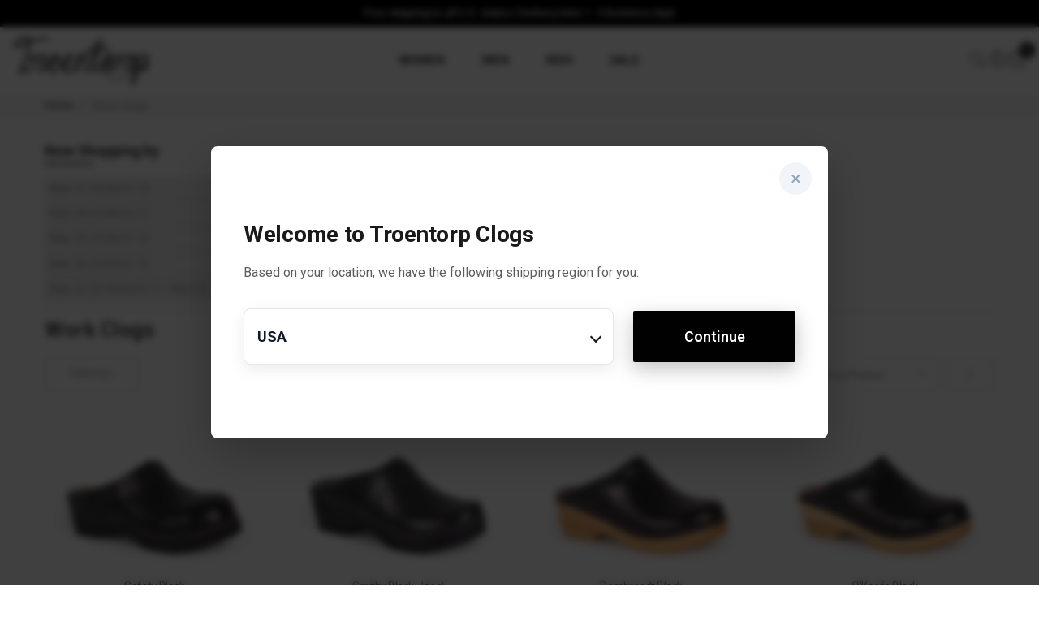

--- FILE ---
content_type: text/html; charset=UTF-8
request_url: https://troentorpsclogs.com/work-clogs?clog=Clogs&size%5B0%5D=47+%28US+Men%E2%80%99s+14%29&size%5B1%5D=44+%28US+Men%E2%80%99s+11%29&size%5B2%5D=45+%28US+Men%E2%80%99s+12%29&size%5B3%5D=46+%28US+Men%E2%80%99s+13%29&size%5B4%5D=41+%28US+Women%E2%80%99s+11+%2F+Men%E2%80%99s+8%29
body_size: 17142
content:

<!doctype html>
<html class="use-header4" lang="en">
    <head >
        
        <meta charset="utf-8"/>
<meta name="title" content="Wooden Clog Sandals for Women | Swedish Clog Sandals | Size: 47 (US Men’s 14), 44 (US Men’s 11), 45 (US Men’s 12), 46 (US Men’s 13), 41 (US Women’s 11 / Men’s 8); Clog Style: Clogs |"/>
<meta name="description" content="Shop the latest collection of Wooden Clog Sandals online directly from Troentorp Clogs Official Webshop. We offer free shipping to the USA &amp; EU.   | Size: 47 (US Men’s 14), 44 (US Men’s 11), 45 (US Men’s 12), 46 (US Men’s 13), 41 (US Women’s 11 / Men’s 8); Clog Style: Clogs"/>
<meta name="keywords" content="Troentorp, Clogs, Bags, Shoes"/>
<meta name="robots" content="INDEX,FOLLOW"/>
<meta name="viewport" content="width=device-width, initial-scale=1, maximum-scale=1.0, user-scalable=no"/>
<title>Wooden Clog Sandals for Women | Swedish Clog Sandals | Size: 47 (US Men’s 14), 44 (US Men’s 11), 45 (US Men’s 12), 46 (US Men’s 13), 41 (US Women’s 11 / Men’s 8); Clog Style: Clogs |</title>
<link  rel="stylesheet" type="text/css"  media="all" href="https://troentorpsclogs.com/static/version1766091819/_cache/merged/eda5e9c2d2c38adbd888dbd2e3ce1cc0.css" />
<link  rel="stylesheet" type="text/css"  media="all" href="https://troentorpsclogs.com/static/version1766091819/frontend/Mgs/claue/en_US/MGS_Brand/css/mgs_brand.css" />

<link  rel="icon" type="image/x-icon" href="https://troentorpsclogs.com/media/favicon/stores/1/favicon1-01.png" />
<link  rel="shortcut icon" type="image/x-icon" href="https://troentorpsclogs.com/media/favicon/stores/1/favicon1-01.png" />
<meta name="p:domain_verify" content="243987f8caaf8e19af3ae5a40dea73f4"/>



<style>
.required-captcha { display: none !important; }
#feefo-service-review-floating-widgetId { display: none !important; }
</style>                    <script>
        window.getWpCookie = function(name) {
            match = document.cookie.match(new RegExp(name + '=([^;]+)'));
            if (match) return decodeURIComponent(match[1].replace(/\+/g, ' ')) ;
        };

        window.dataLayer = window.dataLayer || [];
                var dlObjects = [{"ecommerce":{"currencyCode":"USD","impressions":[{"name":"Safety Black","id":"1682","price":"159.00","category":"Work Clogs","list":"Work Clogs","position":1},{"name":"Smithy Black - Ideal","id":"1129","price":"129.00","category":"Work Clogs","list":"Work Clogs","position":2},{"name":"Rembrandt Black","id":"934","price":"139.00","category":"Work Clogs","list":"Work Clogs","position":3},{"name":"O'Keefe Black","id":"836","price":"139.00","category":"Work Clogs","list":"Work Clogs","position":4},{"name":"Raphael Dark Blue ","id":"2237","price":"143.00","category":"Work Clogs","list":"Work Clogs","position":5},{"name":"Donatello Black ","id":"2951","price":"143.00","category":"Work Clogs","list":"Work Clogs","position":6},{"name":"Rembrandt White","id":"1789","price":"139.00","category":"Work Clogs","list":"Work Clogs","position":7}]},"event":"impression","eventCategory":"Ecommerce","eventAction":"Impression","eventLabel":"category Work Clogs"}];
        for (var i in dlObjects) {
            window.dataLayer.push({ecommerce: null});
            window.dataLayer.push(dlObjects[i]);
        }
                var wpCookies = ['wp_customerId','wp_customerGroup'];
        wpCookies.map(function(cookieName) {
            var cookieValue = window.getWpCookie(cookieName);
            if (cookieValue) {
                var dlObject = {};
                dlObject[cookieName.replace('wp_', '')] = cookieValue;
                window.dataLayer.push(dlObject);
            }
        });
    </script>

<!-- Google Tag Manager -->
<script>(function(w,d,s,l,i){w[l]=w[l]||[];w[l].push({'gtm.start':
new Date().getTime(),event:'gtm.js'});var f=d.getElementsByTagName(s)[0],
j=d.createElement(s),dl=l!='dataLayer'?'&l='+l:'';j.async=true;j.src=
'https://www.googletagmanager.com/gtm.js?id='+i+dl;f.parentNode.insertBefore(j,f);
})(window,document,'script','dataLayer','GTM-KJDQKJK');</script>
<!-- End Google Tag Manager -->
        


<meta property="og:type" content="product.group"/>
<meta property="og:title" content="Wooden&#x20;Clog&#x20;Sandals&#x20;for&#x20;Women&#x20;&#x7C;&#x20;Swedish&#x20;Clog&#x20;Sandals"/>
<meta property="og:description" content="Shop&#x20;the&#x20;latest&#x20;collection&#x20;of&#x20;Wooden&#x20;Clog&#x20;Sandals&#x20;online&#x20;directly&#x20;from&#x20;Troentorp&#x20;Clogs&#x20;Official&#x20;Webshop.&#x20;We&#x20;offer&#x20;free&#x20;shipping&#x20;to&#x20;the&#x20;USA&#x20;&amp;amp&#x3B;&#x20;EU."/>
<meta property="og:url" content="https://troentorpsclogs.com/work-clogs"/>
<meta property="og:site_name" content="Troentorp"/>
<meta property="og:image" content="https://troentorpsclogs.com/media/og_image/default/troentorp_logo.png"/>
<meta property="og:image:width" content="669"/>
<meta property="og:image:height" content="240"/>
							<link rel="stylesheet" type="text/css"  media="all" href="https://troentorpsclogs.com/media/mgs/css/1/custom_config.css" />
					    
</head>
    <body data-container="body" data-mage-init='{"loaderAjax": {}, "loader": { "icon": "https://troentorpsclogs.com/static/version1766091819/frontend/Mgs/claue/en_US/images/loader-2.gif"}}' id="html-body" class="page-with-filter page-products categorypath-work-clogs category-work-clogs catalog-category-view page-layout-1column wide">
					
							<!-- Google Tag Manager (noscript) -->
<noscript><iframe src="https://www.googletagmanager.com/ns.html?id=GTM-KJDQKJK"
height="0" width="0" style="display:none;visibility:hidden"></iframe></noscript>
<!-- End Google Tag Manager (noscript) -->


<div class="cookie-status-message" id="cookie-status">
    The store will not work correctly when cookies are disabled.</div>






<main><div class="page-wrapper  lazy-loading-img" data-ratioimage="ratio-1"><div id="placeholder-header"></div><header class="header header4">





        


    


                
    <div class="top-header-content">
        <div class="container-fluid">
            <div class="row">
                <div class="switchers mobile-switchers" data-bind="scope: 'switchers'">
    <div id="geo-location-trigger">
        <a href="#" data-bind="click: selectWebsite" aria-label="Change Website" class="geo-location-trigger mobile">
            <img class="img-mobile" src="https://troentorpsclogs.com/static/version1766091819/frontend/Mgs/claue/en_US/images/ico-location-contrast.png" alt="usa">
        </a>
        <span  data-bind="click: selectWebsite" class="geo-location-website">usa</span>

            </div>
</div>

                                <div class="colmd12">
                    <!-- Static block: header_1_top_middle_block -->
                                            <div class="top-middle-header">
                            <div data-content-type="html" data-appearance="default" data-element="main" data-decoded="true"><div class="contact-notice hidden-lg hidden-md visible-sm visible-xs"><div>Free shipping</div></div>
<div class="shipping-notice visible-lg visible-md hidden-sm hidden-xs"><div>Free shipping to all U.S. states | Delivery time 1 - 5 business days</div></div></div>                        </div>
                                    </div>
                <div class="col-md-4 hidden-sm hidden-xs col-sm-12 col-xs-12">
                                    </div>
            </div>
            <div class="visible-lg">
                                            </div>
        </div>
    </div>
    <div class="middle-header-content">
        <div class="container-fluid">
            <div class="row">
                <div class="col-md-2 col-xs-3 logo-header mobile-item-col mobile-item-col-left">
                    <div class="hide-mobile">
                            <a class="logo" href="https://troentorpsclogs.com/" title="Troentorp Online Store">
        <img src="https://troentorpsclogs.com/media/logo/stores/1/troentorp_logo.png"
             alt="Troentorp Online Store"
                                  />
    </a>
                    </div>
                    <button class="action nav-toggle hidden-lg">
                        <img src="https://troentorpsclogs.com/static/version1766091819/frontend/Mgs/claue/en_US/images/hamburger-black.svg" alt="Toggle Menu">                    </button>
                </div>

                <div class="col-md-8 col-xs-6 logo-header-mobile mobile-item-col mobile-item-col-center">
                    <div class="hide-desktop">
                            <a class="logo" href="https://troentorpsclogs.com/" title="Troentorp Online Store">
        <img src="https://troentorpsclogs.com/media/logo/stores/1/troentorp_logo.png"
             alt="Troentorp Online Store"
                                  />
    </a>
                    </div>
                    <div class="no-menu-settings megamenu-content">
                        <ul class="nav nav-tabs"><li class="active"><a data-toggle="tab" href="#main-Menucontent">Menu</a></li><li><a data-toggle="tab" href="#main-Accountcontent">Account</a></li></ul><div class="tab-content"><div id="main-Menucontent" class="tab-pane active">
      

					<nav class="navigation" role="navigation">
		<ul id="mainMenu" class="nav nav-main nav-main-menu">
						
															<li class="  mega-menu-item mega-menu-fullwidth menu-3columns level0 static-menu level0 dropdown">
							<a href="#" class="level0 dropdown-toggle"><span>Women</span> <span class="icon-next"><i class="fa fa-angle-down"></i></span></a><span class="toggle-menu"><a onclick="toggleEl(this,'mobile-menu-1-1')" href="javascript:void(0)" class=""><span class="fa fa-plus"></span></a></span><ul class="dropdown-menu" id="mobile-menu-1-1"><li><div class="col-md-2">
    <h3 class="menu_subtitle">CLOGS</h3>
    <ul class="sub-menu">
        <li class="level1">
            <a href="/women/clogs/all-clogs">
                <span class="mega-menu-sub-title">All Clogs</span>
            </a>
        </li>
        <li class="level1">
            <a href="/women/clogs/classic-clogs">
                <span class="mega-menu-sub-title">Classic Clogs</span>
            </a>
        </li>
        <li class="level1">
            <a href="/women/clogs/clog-sandals">
                <span class="mega-menu-sub-title">Clog Sandals</span>
            </a>
        </li>
        <li class="level1">
            <a href="/women/clogs/work-clogs">
                <span class="mega-menu-sub-title">Work Clogs</span>
            </a>
        </li>
        <li class="level1">
            <a href="/women/clogs/vegan-clogs">
                <span class="mega-menu-sub-title">Vegan Clogs</span>
            </a>
        </li>
    </ul>
</div>
<div class="col-md-2">
    <h3 class="menu_subtitle">BOOTS & SHOES</h3>
    <ul class="sub-menu">
        <li class="level1">
            <a href="/women/boots-and-shoes/all-boots-and-shoes">
                <span class="mega-menu-sub-title">All Boots & Shoes</span>
            </a>
        </li>
        <li class="level1">
            <a href="/women/boots-and-shoes/rubber-sole-boots">
                <span class="mega-menu-sub-title">Rubber Sole Boots</span>
            </a>
        </li>
        <li class="level1">
            <a href="/women/boots-and-shoes/clog-boots">
                <span class="mega-menu-sub-title">Clog Boots</span>
            </a>
        </li>
<li class="level1">
            <a href="/women/boots-and-shoes/cork-sandals">
                <span class="mega-menu-sub-title">Cork Sandals</span>
            </a>
        </li>
    </ul>
</div>
<div class="col-md-4">
    <a href="/women/best-sellers" class="megamenu-banner">
        <img src="https://troentorpsclogs.com/media/wysiwyg/Best-sellers.jpg" alt="Best Sellers Banner" />
        <span>Best Sellers</span>
    </a>
</div>
<div class="col-md-4">
    <a href="/sale" class="megamenu-banner">
        <img src="https://troentorpsclogs.com/media/wysiwyg/Sale.jpg" alt="Sale Banner" />
        <span>Sale</span>
    </a>
</div></li></ul>						</li>
											<li class="  mega-menu-item mega-menu-fullwidth menu-3columns level0 static-menu level0 dropdown">
							<a href="#" class="level0 dropdown-toggle"><span>Men</span> <span class="icon-next"><i class="fa fa-angle-down"></i></span></a><span class="toggle-menu"><a onclick="toggleEl(this,'mobile-menu-2-1')" href="javascript:void(0)" class=""><span class="fa fa-plus"></span></a></span><ul class="dropdown-menu" id="mobile-menu-2-1"><li><div class="col-md-2">
    <h3 class="menu_subtitle">CLOGS</h3>
    <ul class="sub-menu">
        <li class="level1">
            <a href="/men/clogs/all-clogs">
                <span class="mega-menu-sub-title">All Clogs</span>
            </a>
        </li>
        <li class="level1">
            <a href="/men/clogs/classic-clogs">
                <span class="mega-menu-sub-title">Classic Clogs</span>
            </a>
        </li>
        <li class="level1">
            <a href="/men/clogs/clog-sandals">
                <span class="mega-menu-sub-title">Clog Sandals</span>
            </a>
        </li>
        <li class="level1">
            <a href="/men/clogs/work-clogs">
                <span class="mega-menu-sub-title">Work Clogs</span>
            </a>
        </li>
        <li class="level1">
            <a href="/men/clogs/vegan-clogs">
                <span class="mega-menu-sub-title">Vegan Clogs</span>
            </a>
        </li>
    </ul>
</div>
<div class="col-md-2">
    <h3 class="menu_subtitle">BOOTS & SHOES</h3>
    <ul class="sub-menu">
        <li class="level1">
            <a href="/men/boots-and-shoes/all-boots-and-shoes">
                <span class="mega-menu-sub-title">All Boots & Shoes</span>
            </a>
        </li>
        <li class="level1">
            <a href="/men/boots-and-shoes/rubber-sole-boots">
                <span class="mega-menu-sub-title">Rubber Sole Boots</span>
            </a>
        </li>
        <li class="level1">
            <a href="/men/boots-and-shoes/clog-boots">
                <span class="mega-menu-sub-title">Clog Boots</span>
            </a>
        </li>
<li class="level1">
            <a href="/men/boots-and-shoes/cork-sandals">
                <span class="mega-menu-sub-title">Cork Sandals</span>
            </a>
        </li>
    </ul>
</div>
<div class="col-md-4">
    <a href="/men/bestsellers" class="megamenu-banner">
        <img src="https://troentorpsclogs.com/media/wysiwyg/Best-sellers.jpg" alt="Best Sellers Banner" />
        <span>Best Sellers</span>
    </a>
</div>
<div class="col-md-4">
    <a href="/sale" class="megamenu-banner">
        <img src="https://troentorpsclogs.com/media/wysiwyg/Sale.jpg" alt="Sale Banner" />
        <span>Sale</span>
    </a>
</div></li></ul>						</li>
											<li class="  category-menu level0">
							<a href="https://troentorpsclogs.com/kids" class="level0"><span data-hover="Kids">Kids</span></a>						</li>
											<li class="  category-menu level0 active">
							<a href="https://troentorpsclogs.com/sale" class="level0"><span data-hover="Sale">Sale</span></a>						</li>
														</ul>
	</nav>
</div><div id="main-Accountcontent" class="tab-pane"><div class="top-links"><ul class="links"><li class="item link compare" data-bind="scope: 'compareProducts'" data-role="compare-products-link">
    <a class="action compare no-display" title="Compare&#x20;Products"
       data-bind="attr: {'href': compareProducts().listUrl}, css: {'no-display': !compareProducts().count}"
    >
        Compare Products        <span class="counter qty" data-bind="text: compareProducts().countCaption"></span>
    </a>
</li>

<li><a href="https://troentorpsclogs.com/customer/account/" id="idI3uYBDMZ" >My Account</a></li><li><a href="https://troentorpsclogs.com/customer/account/create/" id="idd2Oot7sd" >Create an Account</a></li>		<!--
			<li class="bss-b2b-customer">
			<a href="">
							</a>
		</li>
	-->
	<li class="authorization-link"
		data-label="or">
	    <a href="https://troentorpsclogs.com/customer/account/login/">
	        Sign In	    </a>
	</li>

</ul></div></div></div>                    </div>
                </div>

                <div class="col-md-2 col-xs-3 col-xs-auto mobile-item-col mobile-item-col-right">
                    <div class="table-icon-menu pull-right">

                        




<div class="search-form ">
	<div class="form-search">
		<button class="search-close" onclick="showHideFormSearch()">
            <i class="pe-7s-close"></i>
        </button>
		<form class="form minisearch" id="search_mini_form" action="https://troentorpsclogs.com/catalogsearch/result/" method="get">
			<input id="search"
			   data-mage-init='{"quickSearch":{
					"formSelector":"#search_mini_form",
					"url":"https://troentorpsclogs.com/search/ajax/suggest/",
					"destinationSelector":"#search_autocomplete"}
			   }'
			   type="text"
			   name="q"
			   value=""
			   class="input-text form-control"
			   maxlength="128"
			   placeholder="Search for..."
			   role="combobox"
			   aria-expanded="true"
			   aria-haspopup="false"
			   aria-autocomplete="both"
			   autocomplete="off"/>

			<button type="submit" title="Search" class="button">
				<i class="pe-7s-search"></i>
			</button>
			<div id="search_autocomplete" class="search-autocomplete" style="display: none;"></div>
			<div class="mgs-instant-search-dropdown" data-bind="scope: 'instant_search_form'">
	<!-- ko template: getTemplate() --><!-- /ko -->
</div>

		</form>
	</div>
	<div class="actions-search">
		<button class="action-search" onclick="showHideFormSearch()">
            <i class="pe-7s-search"></i>
            <span>
                Search            </span>
        </button>
	</div>
</div>



                        <div class="dropdown dropdown-toplinks"><button class="dropdown-toggle" type="button" data-toggle="dropdown"><i class="pe-7s-user"></i> <span class="label">Account</span></button><div class="dropdown-menu"><ul class="links"><li class="item link compare" data-bind="scope: 'compareProducts'" data-role="compare-products-link">
    <a class="action compare no-display" title="Compare&#x20;Products"
       data-bind="attr: {'href': compareProducts().listUrl}, css: {'no-display': !compareProducts().count}"
    >
        Compare Products        <span class="counter qty" data-bind="text: compareProducts().countCaption"></span>
    </a>
</li>

<li><a href="https://troentorpsclogs.com/customer/account/" id="idI3uYBDMZ" >My Account</a></li><li><a href="https://troentorpsclogs.com/customer/account/create/" id="idd2Oot7sd" >Create an Account</a></li>		<!--
			<li class="bss-b2b-customer">
			<a href="">
							</a>
		</li>
	-->
	<li class="authorization-link"
		data-label="or">
	    <a href="https://troentorpsclogs.com/customer/account/login/">
	        Sign In	    </a>
	</li>

</ul></div></div>
                        
                        
<div data-block="minicart" class="minicart-wrapper">
    <a class="action showcart" href="https://troentorpsclogs.com/checkout/cart/"
       data-bind="scope: 'minicart_content'">
        <span class="counter qty empty"
              data-bind="css: { empty: !!getCartParam('summary_count') == false }, blockLoader: isLoading">
            <span class="counter-number"><!-- ko text: getCartParam('summary_count') --><!-- /ko --></span>
            <span class="counter-label">
            <!-- ko if: getCartParam('summary_count') -->
                <!-- ko text: getCartParam('summary_count') --><!-- /ko -->
                <!-- ko i18n: 'items' --><!-- /ko -->
            <!-- /ko -->
            </span>
        </span>
		<span class="label">My Cart </span>
    </a>
            <div class="block block-minicart empty"
             data-role="dropdownDialog"
             data-mage-init='{"dropdownDialog":{
                "appendTo":"[data-block=minicart]",
                "triggerTarget":".showcart",
                "timeout": "2000",
                "closeOnMouseLeave": false,
                "closeOnEscape": true,
                "triggerClass":"active",
                "parentClass":"active",
                "buttons":[]}}'>
            <div id="minicart-content-wrapper" data-bind="scope: 'minicart_content'">
				<h3 class="close-minicart">
					Mini Cart					<button id="close-minicart"><i class="close-cart pe-7s-close pa"></i></button>
				</h3>
                <!-- ko template: getTemplate() --><!-- /ko -->
            </div>
                        <div class="block-content">
                            </div>
        </div>
        
    

</div>



                    </div>
                </div>
            </div>
        </div>
    </div>



<button class="action close-nav-button"><span class="pe-7s-close" aria-hidden="true"></span></button>


</header><div class="breadcrumbs">
	<div class="container">
		<ul class="items">
							<li class="item home">
									<a href="https://troentorpsclogs.com/" title="Go to Home Page">
						Home					</a>
								</li>
							<li class="item category17">
									<strong>Work Clogs</strong>
								</li>
					</ul>
			</div>
</div>
<section id="maincontent" class="page-main container"><a id="contentarea" tabindex="-1"></a>
<div class="page messages"><div data-placeholder="messages"></div><div data-bind="scope: 'messages'">
    <div data-bind="foreach: { data: cookieMessages, as: 'message' }" class="messages">
        <div data-bind="attr: {
            class: 'message-' + message.type + ' ' + message.type + ' message',
            'data-ui-id': 'message-' + message.type
        }">
            <div data-bind="html: message.text"></div>
        </div>
    </div>
    <div data-bind="foreach: { data: messages().messages, as: 'message' }" class="messages">
        <div data-bind="attr: {
            class: 'message-' + message.type + ' ' + message.type + ' message',
            'data-ui-id': 'message-' + message.type
        }">
            <div data-bind="html: message.text"></div>
        </div>
    </div>
</div>

</div><div class="row"><div class="column main col-lg-12 col-md-12 col-sm-12 col-xs-12">        <div class="block filter mgs-filter" id="layered-filter-block">

        <div class="block-content filter-content">
            <button title="Close (Esc)" type="button" class="mfp-close layered-close">×</button>
			<div class="block-filter-content">
				<div class="filter-options" id="narrow-by-list" data-role="content" data-mage-init='{"accordion":{"openedState": "active", "collapsible": true, "active": [0,1,2,3,4,5,6,7], "multipleCollapsible": false}}'>
																		
							<div data-role="collapsible" class="filter-options-item">
								<div data-role="title" class="filter-options-title">Filter by Price</div>
								<div data-role="content" class="filter-options-content"><div class="smile-es-range-slider" data-role="range-price-slider-price">
	<div class="range-slider">
		<div class="slider">
			<div class="slider-label">
				<div data-role="from-label"></div>
				<div data-role="to-label"></div>
			</div>
			<div class="slider-action">
				<div data-role="slider-bar"></div>
				
				<div class="actions-primary">
					<a class="action primary small range-slider-action" data-role="apply-range">
						<span>Go</span>
					</a>
				</div>
			</div>
			
		</div>
		<div data-role="message-box"></div>
	</div>
	
	
</div>


</div>
							</div>

																																									
							<div data-role="collapsible" class="filter-options-item">
								<div data-role="title" class="filter-options-title">Filter by Size</div>
								<div data-role="content" class="filter-options-content"><ol class="items">
                    <li class="item">
            <div class="mgs-filter-item-checkbox">
                <input type="checkbox" class="mgs-layered-checkbox" >
                <div class="mgs-content"></div>
            </div>
            <a class="mgs-ajax-layer-item" href="https://troentorpsclogs.com/work-clogs?clog=Clogs&amp;size%5B0%5D=47+%28US+Men%E2%80%99s+14%29&amp;size%5B1%5D=44+%28US+Men%E2%80%99s+11%29&amp;size%5B2%5D=45+%28US+Men%E2%80%99s+12%29&amp;size%5B3%5D=46+%28US+Men%E2%80%99s+13%29&amp;size%5B4%5D=41+%28US+Women%E2%80%99s+11+%2F+Men%E2%80%99s+8%29&amp;size%5B5%5D=35+%28US+Women%E2%80%99s+5%29">
                35 (US Women’s 5)                                    <span class="count mgs-option-count">
                    7</span>
                            </a>
        </li>
                    <li class="item">
            <div class="mgs-filter-item-checkbox">
                <input type="checkbox" class="mgs-layered-checkbox" >
                <div class="mgs-content"></div>
            </div>
            <a class="mgs-ajax-layer-item" href="https://troentorpsclogs.com/work-clogs?clog=Clogs&amp;size%5B0%5D=47+%28US+Men%E2%80%99s+14%29&amp;size%5B1%5D=44+%28US+Men%E2%80%99s+11%29&amp;size%5B2%5D=45+%28US+Men%E2%80%99s+12%29&amp;size%5B3%5D=46+%28US+Men%E2%80%99s+13%29&amp;size%5B4%5D=41+%28US+Women%E2%80%99s+11+%2F+Men%E2%80%99s+8%29&amp;size%5B5%5D=36+%28US+Women%E2%80%99s+6%29">
                36 (US Women’s 6)                                    <span class="count mgs-option-count">
                    7</span>
                            </a>
        </li>
                    <li class="item">
            <div class="mgs-filter-item-checkbox">
                <input type="checkbox" class="mgs-layered-checkbox" >
                <div class="mgs-content"></div>
            </div>
            <a class="mgs-ajax-layer-item" href="https://troentorpsclogs.com/work-clogs?clog=Clogs&amp;size%5B0%5D=47+%28US+Men%E2%80%99s+14%29&amp;size%5B1%5D=44+%28US+Men%E2%80%99s+11%29&amp;size%5B2%5D=45+%28US+Men%E2%80%99s+12%29&amp;size%5B3%5D=46+%28US+Men%E2%80%99s+13%29&amp;size%5B4%5D=41+%28US+Women%E2%80%99s+11+%2F+Men%E2%80%99s+8%29&amp;size%5B5%5D=37+%28US+Women%E2%80%99s+7%29">
                37 (US Women’s 7)                                    <span class="count mgs-option-count">
                    7</span>
                            </a>
        </li>
                    <li class="item">
            <div class="mgs-filter-item-checkbox">
                <input type="checkbox" class="mgs-layered-checkbox" >
                <div class="mgs-content"></div>
            </div>
            <a class="mgs-ajax-layer-item" href="https://troentorpsclogs.com/work-clogs?clog=Clogs&amp;size%5B0%5D=47+%28US+Men%E2%80%99s+14%29&amp;size%5B1%5D=44+%28US+Men%E2%80%99s+11%29&amp;size%5B2%5D=45+%28US+Men%E2%80%99s+12%29&amp;size%5B3%5D=46+%28US+Men%E2%80%99s+13%29&amp;size%5B4%5D=41+%28US+Women%E2%80%99s+11+%2F+Men%E2%80%99s+8%29&amp;size%5B5%5D=38+%28US+Women%E2%80%99s+8%29">
                38 (US Women’s 8)                                    <span class="count mgs-option-count">
                    7</span>
                            </a>
        </li>
                    <li class="item">
            <div class="mgs-filter-item-checkbox">
                <input type="checkbox" class="mgs-layered-checkbox" >
                <div class="mgs-content"></div>
            </div>
            <a class="mgs-ajax-layer-item" href="https://troentorpsclogs.com/work-clogs?clog=Clogs&amp;size%5B0%5D=47+%28US+Men%E2%80%99s+14%29&amp;size%5B1%5D=44+%28US+Men%E2%80%99s+11%29&amp;size%5B2%5D=45+%28US+Men%E2%80%99s+12%29&amp;size%5B3%5D=46+%28US+Men%E2%80%99s+13%29&amp;size%5B4%5D=41+%28US+Women%E2%80%99s+11+%2F+Men%E2%80%99s+8%29&amp;size%5B5%5D=39+%28US+Women%E2%80%99s+9+%2F+Men%E2%80%99s+6%29">
                39 (US Women’s 9 / Men’s 6)                                    <span class="count mgs-option-count">
                    7</span>
                            </a>
        </li>
                    <li class="item">
            <div class="mgs-filter-item-checkbox">
                <input type="checkbox" class="mgs-layered-checkbox" >
                <div class="mgs-content"></div>
            </div>
            <a class="mgs-ajax-layer-item" href="https://troentorpsclogs.com/work-clogs?clog=Clogs&amp;size%5B0%5D=47+%28US+Men%E2%80%99s+14%29&amp;size%5B1%5D=44+%28US+Men%E2%80%99s+11%29&amp;size%5B2%5D=45+%28US+Men%E2%80%99s+12%29&amp;size%5B3%5D=46+%28US+Men%E2%80%99s+13%29&amp;size%5B4%5D=41+%28US+Women%E2%80%99s+11+%2F+Men%E2%80%99s+8%29&amp;size%5B5%5D=40+%28US+Women%E2%80%99s+10+%2F+Men%E2%80%99s+7%29">
                40 (US Women’s 10 / Men’s 7)                                    <span class="count mgs-option-count">
                    7</span>
                            </a>
        </li>
                    <li class="item">
            <div class="mgs-filter-item-checkbox">
                <input type="checkbox" class="mgs-layered-checkbox" checked>
                <div class="mgs-content"></div>
            </div>
            <a class="mgs-ajax-layer-item" href="https://troentorpsclogs.com/work-clogs?clog=Clogs&amp;size%5B0%5D=47+%28US+Men%E2%80%99s+14%29&amp;size%5B1%5D=44+%28US+Men%E2%80%99s+11%29&amp;size%5B2%5D=45+%28US+Men%E2%80%99s+12%29&amp;size%5B3%5D=46+%28US+Men%E2%80%99s+13%29">
                41 (US Women’s 11 / Men’s 8)                            </a>
        </li>
                    <li class="item">
            <div class="mgs-filter-item-checkbox">
                <input type="checkbox" class="mgs-layered-checkbox" >
                <div class="mgs-content"></div>
            </div>
            <a class="mgs-ajax-layer-item" href="https://troentorpsclogs.com/work-clogs?clog=Clogs&amp;size%5B0%5D=47+%28US+Men%E2%80%99s+14%29&amp;size%5B1%5D=44+%28US+Men%E2%80%99s+11%29&amp;size%5B2%5D=45+%28US+Men%E2%80%99s+12%29&amp;size%5B3%5D=46+%28US+Men%E2%80%99s+13%29&amp;size%5B4%5D=41+%28US+Women%E2%80%99s+11+%2F+Men%E2%80%99s+8%29&amp;size%5B5%5D=42+%28US+Women%E2%80%99s+12+%2F+Men%E2%80%99s+9%29">
                42 (US Women’s 12 / Men’s 9)                                    <span class="count mgs-option-count">
                    7</span>
                            </a>
        </li>
                    <li class="item">
            <div class="mgs-filter-item-checkbox">
                <input type="checkbox" class="mgs-layered-checkbox" >
                <div class="mgs-content"></div>
            </div>
            <a class="mgs-ajax-layer-item" href="https://troentorpsclogs.com/work-clogs?clog=Clogs&amp;size%5B0%5D=47+%28US+Men%E2%80%99s+14%29&amp;size%5B1%5D=44+%28US+Men%E2%80%99s+11%29&amp;size%5B2%5D=45+%28US+Men%E2%80%99s+12%29&amp;size%5B3%5D=46+%28US+Men%E2%80%99s+13%29&amp;size%5B4%5D=41+%28US+Women%E2%80%99s+11+%2F+Men%E2%80%99s+8%29&amp;size%5B5%5D=43+%28US+Women%E2%80%99s+13+%2F+Men%E2%80%99s+10%29">
                43 (US Women’s 13 / Men’s 10)                                    <span class="count mgs-option-count">
                    7</span>
                            </a>
        </li>
                    <li class="item">
            <div class="mgs-filter-item-checkbox">
                <input type="checkbox" class="mgs-layered-checkbox" checked>
                <div class="mgs-content"></div>
            </div>
            <a class="mgs-ajax-layer-item" href="https://troentorpsclogs.com/work-clogs?clog=Clogs&amp;size%5B0%5D=47+%28US+Men%E2%80%99s+14%29&amp;size%5B1%5D=45+%28US+Men%E2%80%99s+12%29&amp;size%5B2%5D=46+%28US+Men%E2%80%99s+13%29&amp;size%5B3%5D=41+%28US+Women%E2%80%99s+11+%2F+Men%E2%80%99s+8%29">
                44 (US Men’s 11)                            </a>
        </li>
                    <li class="item">
            <div class="mgs-filter-item-checkbox">
                <input type="checkbox" class="mgs-layered-checkbox" checked>
                <div class="mgs-content"></div>
            </div>
            <a class="mgs-ajax-layer-item" href="https://troentorpsclogs.com/work-clogs?clog=Clogs&amp;size%5B0%5D=47+%28US+Men%E2%80%99s+14%29&amp;size%5B1%5D=44+%28US+Men%E2%80%99s+11%29&amp;size%5B2%5D=46+%28US+Men%E2%80%99s+13%29&amp;size%5B3%5D=41+%28US+Women%E2%80%99s+11+%2F+Men%E2%80%99s+8%29">
                45 (US Men’s 12)                            </a>
        </li>
                    <li class="item">
            <div class="mgs-filter-item-checkbox">
                <input type="checkbox" class="mgs-layered-checkbox" checked>
                <div class="mgs-content"></div>
            </div>
            <a class="mgs-ajax-layer-item" href="https://troentorpsclogs.com/work-clogs?clog=Clogs&amp;size%5B0%5D=47+%28US+Men%E2%80%99s+14%29&amp;size%5B1%5D=44+%28US+Men%E2%80%99s+11%29&amp;size%5B2%5D=45+%28US+Men%E2%80%99s+12%29&amp;size%5B3%5D=41+%28US+Women%E2%80%99s+11+%2F+Men%E2%80%99s+8%29">
                46 (US Men’s 13)                            </a>
        </li>
                    <li class="item">
            <div class="mgs-filter-item-checkbox">
                <input type="checkbox" class="mgs-layered-checkbox" checked>
                <div class="mgs-content"></div>
            </div>
            <a class="mgs-ajax-layer-item" href="https://troentorpsclogs.com/work-clogs?clog=Clogs&amp;size%5B0%5D=44+%28US+Men%E2%80%99s+11%29&amp;size%5B1%5D=45+%28US+Men%E2%80%99s+12%29&amp;size%5B2%5D=46+%28US+Men%E2%80%99s+13%29&amp;size%5B3%5D=41+%28US+Women%E2%80%99s+11+%2F+Men%E2%80%99s+8%29">
                47 (US Men’s 14)                            </a>
        </li>
    </ol>
</div>
							</div>

														
							<div data-role="collapsible" class="filter-options-item">
								<div data-role="title" class="filter-options-title">Filter by Clog Style</div>
								<div data-role="content" class="filter-options-content"><ol class="items">
                    <li class="item">
            <div class="mgs-filter-item-checkbox">
                <input type="checkbox" class="mgs-layered-checkbox" checked>
                <div class="mgs-content"></div>
            </div>
            <a class="mgs-ajax-layer-item" href="https://troentorpsclogs.com/work-clogs?size%5B0%5D=47+%28US+Men%E2%80%99s+14%29&amp;size%5B1%5D=44+%28US+Men%E2%80%99s+11%29&amp;size%5B2%5D=45+%28US+Men%E2%80%99s+12%29&amp;size%5B3%5D=46+%28US+Men%E2%80%99s+13%29&amp;size%5B4%5D=41+%28US+Women%E2%80%99s+11+%2F+Men%E2%80%99s+8%29">
                Clogs                            </a>
        </li>
                    <li class="item">
            <div class="mgs-filter-item-checkbox">
                <input type="checkbox" class="mgs-layered-checkbox" >
                <div class="mgs-content"></div>
            </div>
            <a class="mgs-ajax-layer-item" href="https://troentorpsclogs.com/work-clogs?clog%5B0%5D=Clogs&amp;clog%5B1%5D=Closed+Back+Clogs&amp;size%5B0%5D=47+%28US+Men%E2%80%99s+14%29&amp;size%5B1%5D=44+%28US+Men%E2%80%99s+11%29&amp;size%5B2%5D=45+%28US+Men%E2%80%99s+12%29&amp;size%5B3%5D=46+%28US+Men%E2%80%99s+13%29&amp;size%5B4%5D=41+%28US+Women%E2%80%99s+11+%2F+Men%E2%80%99s+8%29">
                Closed Back Clogs                                    <span class="count mgs-option-count">
                    4</span>
                            </a>
        </li>
    </ol>
</div>
							</div>

																		
				</div>

			</div>
        </div>
    </div>


<div id="filter-container" >
			<div class="filter-active mgs-filter-active">
		<strong class="block-subtitle filter-current-subtitle">Now Shopping by</strong>
					<span class="shoppingby-item">
														<div class="state-item">
						<span class="state-item-name" title="47 (US Men’s 14)"><span>Size:</span> 47 (US Men’s 14)</span>
						<span class="state-item-remove"><span class="state-item-icon-cancel"></span></span>
						<a class="state-item-remove-url" href="https://troentorpsclogs.com/work-clogs?clog=Clogs&amp;size%5B1%5D=44+%28US+Men%E2%80%99s+11%29&amp;size%5B2%5D=45+%28US+Men%E2%80%99s+12%29&amp;size%5B3%5D=46+%28US+Men%E2%80%99s+13%29&amp;size%5B4%5D=41+%28US+Women%E2%80%99s+11+%2F+Men%E2%80%99s+8%29"></a>
					</div>
														<div class="state-item">
						<span class="state-item-name" title="44 (US Men’s 11)"><span>Size:</span> 44 (US Men’s 11)</span>
						<span class="state-item-remove"><span class="state-item-icon-cancel"></span></span>
						<a class="state-item-remove-url" href="https://troentorpsclogs.com/work-clogs?clog=Clogs&amp;size%5B0%5D=47+%28US+Men%E2%80%99s+14%29&amp;size%5B2%5D=45+%28US+Men%E2%80%99s+12%29&amp;size%5B3%5D=46+%28US+Men%E2%80%99s+13%29&amp;size%5B4%5D=41+%28US+Women%E2%80%99s+11+%2F+Men%E2%80%99s+8%29"></a>
					</div>
														<div class="state-item">
						<span class="state-item-name" title="45 (US Men’s 12)"><span>Size:</span> 45 (US Men’s 12)</span>
						<span class="state-item-remove"><span class="state-item-icon-cancel"></span></span>
						<a class="state-item-remove-url" href="https://troentorpsclogs.com/work-clogs?clog=Clogs&amp;size%5B0%5D=47+%28US+Men%E2%80%99s+14%29&amp;size%5B1%5D=44+%28US+Men%E2%80%99s+11%29&amp;size%5B3%5D=46+%28US+Men%E2%80%99s+13%29&amp;size%5B4%5D=41+%28US+Women%E2%80%99s+11+%2F+Men%E2%80%99s+8%29"></a>
					</div>
														<div class="state-item">
						<span class="state-item-name" title="46 (US Men’s 13)"><span>Size:</span> 46 (US Men’s 13)</span>
						<span class="state-item-remove"><span class="state-item-icon-cancel"></span></span>
						<a class="state-item-remove-url" href="https://troentorpsclogs.com/work-clogs?clog=Clogs&amp;size%5B0%5D=47+%28US+Men%E2%80%99s+14%29&amp;size%5B1%5D=44+%28US+Men%E2%80%99s+11%29&amp;size%5B2%5D=45+%28US+Men%E2%80%99s+12%29&amp;size%5B4%5D=41+%28US+Women%E2%80%99s+11+%2F+Men%E2%80%99s+8%29"></a>
					</div>
														<div class="state-item">
						<span class="state-item-name" title="41 (US Women’s 11 / Men’s 8)"><span>Size:</span> 41 (US Women’s 11 / Men’s 8)</span>
						<span class="state-item-remove"><span class="state-item-icon-cancel"></span></span>
						<a class="state-item-remove-url" href="https://troentorpsclogs.com/work-clogs?clog=Clogs&amp;size%5B0%5D=47+%28US+Men%E2%80%99s+14%29&amp;size%5B1%5D=44+%28US+Men%E2%80%99s+11%29&amp;size%5B2%5D=45+%28US+Men%E2%80%99s+12%29&amp;size%5B3%5D=46+%28US+Men%E2%80%99s+13%29"></a>
					</div>
							</span>
					<span class="shoppingby-item">
														<div class="state-item">
						<span class="state-item-name" title="Clogs"><span>Clog Style:</span> Clogs</span>
						<span class="state-item-remove"><span class="state-item-icon-cancel"></span></span>
						<a class="state-item-remove-url" href="https://troentorpsclogs.com/work-clogs?size%5B0%5D=47+%28US+Men%E2%80%99s+14%29&amp;size%5B1%5D=44+%28US+Men%E2%80%99s+11%29&amp;size%5B2%5D=45+%28US+Men%E2%80%99s+12%29&amp;size%5B3%5D=46+%28US+Men%E2%80%99s+13%29&amp;size%5B4%5D=41+%28US+Women%E2%80%99s+11+%2F+Men%E2%80%99s+8%29"></a>
					</div>
							</span>
		
		<span class="shoppingby-item"><div class="state-item"><a
			class="filter-active-item-clear-all"
			title="Clear All"
			href="https://troentorpsclogs.com/work-clogs?is_ajax=1">
		<span>Clear All</span></a></div></span>
	</div>
	</div>
<input name="form_key" type="hidden" value="dKKQTLQFLAsafhAC" /><div id="authenticationPopup" data-bind="scope:'authenticationPopup', style: {display: 'none'}">
            <!-- ko template: getTemplate() --><!-- /ko -->
        
</div>




<div id="monkey_campaign" style="display:none;"
     data-mage-init='{"campaigncatcher":{"checkCampaignUrl": "https://troentorpsclogs.com/mailchimp/campaign/check/"}}'>
</div>


			<h1 style="font-size: 25px;" id="page-title-heading"
				 id="page-title-heading" 									aria-labelledby="page-title-heading toolbar-amount"
				>
				<span class="base" data-ui-id="page-title-wrapper" >Work Clogs</span>			</h1>
		                	<div class="category-product-actions">
						    		<div class="filter-toggle">
			<a href="javascript:void(0)" class="title">
				<span class="filter-by-text">Filter by +</span>
			</a>
		</div>
		



		        <div class="toolbar toolbar-products" data-mage-init='{"productListToolbarForm":{"mode":"product_list_mode","direction":"product_list_dir","order":"product_list_order","limit":"product_list_limit","modeDefault":"grid","directionDefault":"asc","orderDefault":"position","limitDefault":180,"url":"https:\/\/troentorpsclogs.com\/work-clogs?clog=Clogs&size%5B0%5D=47+%28US+Men%E2%80%99s+14%29&size%5B1%5D=44+%28US+Men%E2%80%99s+11%29&size%5B2%5D=45+%28US+Men%E2%80%99s+12%29&size%5B3%5D=46+%28US+Men%E2%80%99s+13%29&size%5B4%5D=41+%28US+Women%E2%80%99s+11+%2F+Men%E2%80%99s+8%29","formKey":"dKKQTLQFLAsafhAC","post":false}}'>
                                    <div class="modes">
        </div>
                        <p class="toolbar-amount" id="toolbar-amount">
            <span class="toolbar-number">7</span> Items    </p>
                            <div class="toolbar-sorter sorter">
    <div class="form-item-select">
		<select id="sorter" data-role="sorter" class="sorter-options">
							<option value="position"
											selected="selected"
										>
					Sort by Position				</option>
							<option value="name"
										>
					Sort by Product Name				</option>
							<option value="price"
										>
					Sort by Price				</option>
					</select>
	</div>
            <a title="Set Descending Direction" href="#" class="action sorter-action sort-asc" data-role="direction-switcher" data-value="desc">
            <span>Set Descending Direction</span>
        </a>
    </div>
                        </div>
	</div>
        <div class="products wrapper grid products-grid" id="product-wrapper">
                <ol class="products  list items product-items row row-col-lg-3">

															
																				
													<li class="item product  product-item-info product-item col-lg-3 col-md-3 col-sm-4 col-xs-6 ">
																														<div class="product-top">
														 <a href="https://troentorpsclogs.com/work-clogs/safety-black" style="padding-bottom: 75%;" class="product photo product-item-photo " tabindex="-1">
								<img src="https://troentorpsclogs.com/static/version1766091819/frontend/Mgs/claue/en_US/MGS_Mpanel/images/blank.png" alt="Safety Black" class="img-responsive product-image-photo img-thumbnail lazy" data-src="https://troentorpsclogs.com/media/catalog/product/cache/6d585215c5cd3ed57622b46d7299d442/s/a/safety-black-main-1200x800_1.jpg"/>

																									
								<div class="product-image-photo"></div>
							</a>

																					<ul class="actions-link" data-role="add-to-links">

								<li class="hidden-sm hidden-xs "></li>

								
															</ul>
																															<div>
																				<form data-role="tocart-form" action="https://troentorpsclogs.com/checkout/cart/add/uenc/[base64]~~/product/1682/" method="post">
											<input type="hidden" name="product" value="1682">
											<input type="hidden" name="uenc" value="[base64]~~">
											<input name="form_key" type="hidden" value="" />
																					</form>
									</div>
																												</div>
						<div class="product details product-item-details">
							<h5 class="product name product-item-name">
								<a class="product-item-link" href="https://troentorpsclogs.com/work-clogs/safety-black">
									Safety Black								</a>
							</h5>

															    <div class="feefo-product-stars-widget" data-product-sku="002011-023" data-parent-product-sku="safety-clogs"></div>


							
							<div class="price-box price-final_price" data-role="priceBox" data-product-id="1682" data-price-box="product-id-1682"><div class="price-container">
        <span class="normal-price">
        

<span class="price-container price-final_price&#x20;tax&#x20;weee"
        >
            <span class="price-label"></span>
        <span  id="product-price-1682"                data-price-amount="159"
        data-price-type="finalPrice"
        class="price-wrapper "
    ><span class="price">$159.00</span></span>
        </span>
    </span>
</div>
</div>
																				</div>
					</li>
									<li class="item product  product-item-info product-item col-lg-3 col-md-3 col-sm-4 col-xs-6 ">
																														<div class="product-top">
														 <a href="https://troentorpsclogs.com/work-clogs/smithy-black-ideal" style="padding-bottom: 75%;" class="product photo product-item-photo " tabindex="-1">
								<img src="https://troentorpsclogs.com/static/version1766091819/frontend/Mgs/claue/en_US/MGS_Mpanel/images/blank.png" alt="Smithy Black - Ideal" class="img-responsive product-image-photo img-thumbnail lazy" data-src="https://troentorpsclogs.com/media/catalog/product/cache/6d585215c5cd3ed57622b46d7299d442/s/m/smithy-black-ideal-new-1200x800.jpg"/>

																									
								<div class="product-image-photo"></div>
							</a>

																					<ul class="actions-link" data-role="add-to-links">

								<li class="hidden-sm hidden-xs "></li>

								
															</ul>
																															<div>
																				<form data-role="tocart-form" action="https://troentorpsclogs.com/checkout/cart/add/uenc/[base64]~~/product/1129/" method="post">
											<input type="hidden" name="product" value="1129">
											<input type="hidden" name="uenc" value="[base64]~~">
											<input name="form_key" type="hidden" value="" />
																					</form>
									</div>
																												</div>
						<div class="product details product-item-details">
							<h5 class="product name product-item-name">
								<a class="product-item-link" href="https://troentorpsclogs.com/work-clogs/smithy-black-ideal">
									Smithy Black - Ideal								</a>
							</h5>

															    <div class="feefo-product-stars-widget" data-product-sku="163011-023" data-parent-product-sku="smithy"></div>


							
							<div class="price-box price-final_price" data-role="priceBox" data-product-id="1129" data-price-box="product-id-1129"><div class="price-container">
        <span class="normal-price">
        

<span class="price-container price-final_price&#x20;tax&#x20;weee"
        >
            <span class="price-label"></span>
        <span  id="product-price-1129"                data-price-amount="129"
        data-price-type="finalPrice"
        class="price-wrapper "
    ><span class="price">$129.00</span></span>
        </span>
    </span>
</div>
</div>
																				</div>
					</li>
									<li class="item product  product-item-info product-item col-lg-3 col-md-3 col-sm-4 col-xs-6 ">
																														<div class="product-top">
														 <a href="https://troentorpsclogs.com/work-clogs/rembrandt-black" style="padding-bottom: 75%;" class="product photo product-item-photo " tabindex="-1">
								<img src="https://troentorpsclogs.com/static/version1766091819/frontend/Mgs/claue/en_US/MGS_Mpanel/images/blank.png" alt="Rembrandt Black" class="img-responsive product-image-photo img-thumbnail lazy" data-src="https://troentorpsclogs.com/media/catalog/product/cache/6d585215c5cd3ed57622b46d7299d442/r/e/rembrandt-black-main-1200x800.jpg"/>

																									
								<div class="product-image-photo"></div>
							</a>

																					<ul class="actions-link" data-role="add-to-links">

								<li class="hidden-sm hidden-xs "></li>

								
															</ul>
																															<div>
																				<form data-role="tocart-form" action="https://troentorpsclogs.com/checkout/cart/add/uenc/[base64]/product/934/" method="post">
											<input type="hidden" name="product" value="934">
											<input type="hidden" name="uenc" value="[base64]">
											<input name="form_key" type="hidden" value="" />
																					</form>
									</div>
																												</div>
						<div class="product details product-item-details">
							<h5 class="product name product-item-name">
								<a class="product-item-link" href="https://troentorpsclogs.com/work-clogs/rembrandt-black">
									Rembrandt Black								</a>
							</h5>

															    <div class="feefo-product-stars-widget" data-product-sku="082011-021" data-parent-product-sku="rembrandt"></div>


							
							<div class="price-box price-final_price" data-role="priceBox" data-product-id="934" data-price-box="product-id-934"><div class="price-container">
        <span class="normal-price">
        

<span class="price-container price-final_price&#x20;tax&#x20;weee"
        >
            <span class="price-label"></span>
        <span  id="product-price-934"                data-price-amount="139"
        data-price-type="finalPrice"
        class="price-wrapper "
    ><span class="price">$139.00</span></span>
        </span>
    </span>
</div>
</div>
																				</div>
					</li>
									<li class="item product  product-item-info product-item col-lg-3 col-md-3 col-sm-4 col-xs-6 ">
																														<div class="product-top">
														 <a href="https://troentorpsclogs.com/work-clogs/o-keefe-black" style="padding-bottom: 75%;" class="product photo product-item-photo " tabindex="-1">
								<img src="https://troentorpsclogs.com/static/version1766091819/frontend/Mgs/claue/en_US/MGS_Mpanel/images/blank.png" alt="O&#039;Keefe Black" class="img-responsive product-image-photo img-thumbnail lazy" data-src="https://troentorpsclogs.com/media/catalog/product/cache/6d585215c5cd3ed57622b46d7299d442/o/k/okeefe-black-main-1200x800.jpg"/>

																									
								<div class="product-image-photo"></div>
							</a>

																					<ul class="actions-link" data-role="add-to-links">

								<li class="hidden-sm hidden-xs "></li>

								
															</ul>
																															<div>
																				<form data-role="tocart-form" action="https://troentorpsclogs.com/checkout/cart/add/uenc/[base64]/product/836/" method="post">
											<input type="hidden" name="product" value="836">
											<input type="hidden" name="uenc" value="[base64]">
											<input name="form_key" type="hidden" value="" />
																					</form>
									</div>
																												</div>
						<div class="product details product-item-details">
							<h5 class="product name product-item-name">
								<a class="product-item-link" href="https://troentorpsclogs.com/work-clogs/o-keefe-black">
									O&#039;Keefe Black								</a>
							</h5>

															    <div class="feefo-product-stars-widget" data-product-sku="087011-021" data-parent-product-sku="okeefe"></div>


							
							<div class="price-box price-final_price" data-role="priceBox" data-product-id="836" data-price-box="product-id-836"><div class="price-container">
        <span class="normal-price">
        

<span class="price-container price-final_price&#x20;tax&#x20;weee"
        >
            <span class="price-label"></span>
        <span  id="product-price-836"                data-price-amount="139"
        data-price-type="finalPrice"
        class="price-wrapper "
    ><span class="price">$139.00</span></span>
        </span>
    </span>
</div>
</div>
																				</div>
					</li>
									<li class="item product  product-item-info product-item col-lg-3 col-md-3 col-sm-4 col-xs-6 ">
																														<div class="product-top">
														 <a href="https://troentorpsclogs.com/work-clogs/raphael-dark-blue" style="padding-bottom: 75%;" class="product photo product-item-photo " tabindex="-1">
								<img src="https://troentorpsclogs.com/static/version1766091819/frontend/Mgs/claue/en_US/MGS_Mpanel/images/blank.png" alt="Raphael Dark Blue " class="img-responsive product-image-photo img-thumbnail lazy" data-src="https://troentorpsclogs.com/media/catalog/product/cache/6d585215c5cd3ed57622b46d7299d442/r/a/raphael-dark-blue-new-043-1200x800.jpg"/>

																									
								<div class="product-image-photo"></div>
							</a>

																					<ul class="actions-link" data-role="add-to-links">

								<li class="hidden-sm hidden-xs "></li>

								
															</ul>
																															<div>
																				<form data-role="tocart-form" action="https://troentorpsclogs.com/checkout/cart/add/uenc/[base64]~~/product/2237/" method="post">
											<input type="hidden" name="product" value="2237">
											<input type="hidden" name="uenc" value="[base64]~~">
											<input name="form_key" type="hidden" value="" />
																					</form>
									</div>
																												</div>
						<div class="product details product-item-details">
							<h5 class="product name product-item-name">
								<a class="product-item-link" href="https://troentorpsclogs.com/work-clogs/raphael-dark-blue">
									Raphael Dark Blue 								</a>
							</h5>

															    <div class="feefo-product-stars-widget" data-product-sku="062043-021" data-parent-product-sku="raphael"></div>


							
							<div class="price-box price-final_price" data-role="priceBox" data-product-id="2237" data-price-box="product-id-2237"><div class="price-container">
        <span class="normal-price">
        

<span class="price-container price-final_price&#x20;tax&#x20;weee"
        >
            <span class="price-label"></span>
        <span  id="product-price-2237"                data-price-amount="143"
        data-price-type="finalPrice"
        class="price-wrapper "
    ><span class="price">$143.00</span></span>
        </span>
    </span>
</div>
</div>
																				</div>
					</li>
									<li class="item product  product-item-info product-item col-lg-3 col-md-3 col-sm-4 col-xs-6 ">
																														<div class="product-top">
														 <a href="https://troentorpsclogs.com/work-clogs/donatello-black" style="padding-bottom: 75%;" class="product photo product-item-photo " tabindex="-1">
								<img src="https://troentorpsclogs.com/static/version1766091819/frontend/Mgs/claue/en_US/MGS_Mpanel/images/blank.png" alt="Donatello Black " class="img-responsive product-image-photo img-thumbnail lazy" data-src="https://troentorpsclogs.com/media/catalog/product/cache/6d585215c5cd3ed57622b46d7299d442/d/o/donatello-black-new-1200x800.jpg"/>

																									
								<div class="product-image-photo"></div>
							</a>

																					<ul class="actions-link" data-role="add-to-links">

								<li class="hidden-sm hidden-xs "></li>

								
															</ul>
																															<div>
																				<form data-role="tocart-form" action="https://troentorpsclogs.com/checkout/cart/add/uenc/[base64]~~/product/2951/" method="post">
											<input type="hidden" name="product" value="2951">
											<input type="hidden" name="uenc" value="[base64]~~">
											<input name="form_key" type="hidden" value="" />
																					</form>
									</div>
																												</div>
						<div class="product details product-item-details">
							<h5 class="product name product-item-name">
								<a class="product-item-link" href="https://troentorpsclogs.com/work-clogs/donatello-black">
									Donatello Black 								</a>
							</h5>

															    <div class="feefo-product-stars-widget" data-product-sku="063011-023" data-parent-product-sku="donatello"></div>


							
							<div class="price-box price-final_price" data-role="priceBox" data-product-id="2951" data-price-box="product-id-2951"><div class="price-container">
        <span class="normal-price">
        

<span class="price-container price-final_price&#x20;tax&#x20;weee"
        >
            <span class="price-label"></span>
        <span  id="product-price-2951"                data-price-amount="143"
        data-price-type="finalPrice"
        class="price-wrapper "
    ><span class="price">$143.00</span></span>
        </span>
    </span>
</div>
</div>
																				</div>
					</li>
									<li class="item product  product-item-info product-item col-lg-3 col-md-3 col-sm-4 col-xs-6 ">
																														<div class="product-top">
														 <a href="https://troentorpsclogs.com/work-clogs/rembrandt-white" style="padding-bottom: 75%;" class="product photo product-item-photo " tabindex="-1">
								<img src="https://troentorpsclogs.com/static/version1766091819/frontend/Mgs/claue/en_US/MGS_Mpanel/images/blank.png" alt="Rembrandt White" class="img-responsive product-image-photo img-thumbnail lazy" data-src="https://troentorpsclogs.com/media/catalog/product/cache/6d585215c5cd3ed57622b46d7299d442/r/e/rembrandt-white-main-1200x800_1.jpg"/>

																									
								<div class="product-image-photo"></div>
							</a>

																					<ul class="actions-link" data-role="add-to-links">

								<li class="hidden-sm hidden-xs "></li>

								
															</ul>
																															<div>
																				<form data-role="tocart-form" action="https://troentorpsclogs.com/checkout/cart/add/uenc/[base64]~~/product/1789/" method="post">
											<input type="hidden" name="product" value="1789">
											<input type="hidden" name="uenc" value="[base64]~~">
											<input name="form_key" type="hidden" value="" />
																					</form>
									</div>
																												</div>
						<div class="product details product-item-details">
							<h5 class="product name product-item-name">
								<a class="product-item-link" href="https://troentorpsclogs.com/work-clogs/rembrandt-white">
									Rembrandt White								</a>
							</h5>

															    <div class="feefo-product-stars-widget" data-product-sku="082002-021" data-parent-product-sku="rembrandt"></div>


							
							<div class="price-box price-final_price" data-role="priceBox" data-product-id="1789" data-price-box="product-id-1789"><div class="price-container">
        <span class="normal-price">
        

<span class="price-container price-final_price&#x20;tax&#x20;weee"
        >
            <span class="price-label"></span>
        <span  id="product-price-1789"                data-price-amount="139"
        data-price-type="finalPrice"
        class="price-wrapper "
    ><span class="price">$139.00</span></span>
        </span>
    </span>
</div>
</div>
																				</div>
					</li>
							        </ol>
    </div>
	<div class="bottom-pagination">
		        <div class="toolbar toolbar-products" data-mage-init='{"productListToolbarForm":{"mode":"product_list_mode","direction":"product_list_dir","order":"product_list_order","limit":"product_list_limit","modeDefault":"grid","directionDefault":"asc","orderDefault":"position","limitDefault":180,"url":"https:\/\/troentorpsclogs.com\/work-clogs?clog=Clogs&size%5B0%5D=47+%28US+Men%E2%80%99s+14%29&size%5B1%5D=44+%28US+Men%E2%80%99s+11%29&size%5B2%5D=45+%28US+Men%E2%80%99s+12%29&size%5B3%5D=46+%28US+Men%E2%80%99s+13%29&size%5B4%5D=41+%28US+Women%E2%80%99s+11+%2F+Men%E2%80%99s+8%29","formKey":"dKKQTLQFLAsafhAC","post":false}}'>
                                    <div class="modes">
        </div>
                        <p class="toolbar-amount" id="toolbar-amount">
            <span class="toolbar-number">7</span> Items    </p>
                            <div class="toolbar-sorter sorter">
    <div class="form-item-select">
		<select id="sorter" data-role="sorter" class="sorter-options">
							<option value="position"
											selected="selected"
										>
					Sort by Position				</option>
							<option value="name"
										>
					Sort by Product Name				</option>
							<option value="price"
										>
					Sort by Price				</option>
					</select>
	</div>
            <a title="Set Descending Direction" href="#" class="action sorter-action sort-asc" data-role="direction-switcher" data-value="desc">
            <span>Set Descending Direction</span>
        </a>
    </div>
                        </div>
	</div>
            
    




    </div></div><div class="category-view">    <div class="category-description">
                            <div data-content-type="row" data-appearance="contained" data-element="main">
                <div data-enable-parallax="0" data-parallax-speed="0.5" data-background-images="{}" data-element="inner"
                     style="justify-content: flex-start; display: flex; flex-direction: column;
                     background-position: left top; background-size: cover; background-repeat: no-repeat;
                     background-attachment: scroll; border-style: none; border-width: 1px; border-radius: 0px;
                     margin: 0px 0px 10px; padding: 10px;">
                    <div data-content-type="html" data-appearance="default" data-element="main"
                         style="border-style: none; border-width: 1px; border-radius: 0px; margin: 0px; padding: 0px;">
                        <h4>Work clogs</h4>
Crafted with the best natural wood and leathers, our work clogs are ideal for professionals who spend long workdays on their feet. Our anatomically shaped footbeds have been developed over the years to give support and even weight distribution across the foot, providing an optimal angle for support and posture. Our chef clogs and nurse clogs on our Original and Ideal soles, have been used by professionals for decades, making them our most loyal customers.                    </div>
                </div>
            </div>
            </div>
</div></section><div class="page-bottom"><div class="content">
</div></div><footer class="footer footer1">    <div class="footer-container">
        <div class="middle-footer">
            <div class="container">
                <div class="row">
                    <div class="col-lg-3 col-md-3 col-sm-4 col-xs-12">
                        <!-- Static block: footer_block_categories -->
                        <div data-content-type="html" data-appearance="default" data-element="main" data-decoded="true"><h6 class="margin-bottom30">Customer Service</h6>
<ul>
        <li><a href="https://troentorpsclogs.com/customer-service/#contact">Contact</a></li>
        <li><a href="https://troentorpsclogs.com/customer-service/#shipping">Shipping & Delivery</a></li>
        <li><a href="https://troentorpsclogs.com/customer-service/#return-policy">Return Policy</a></li>
        <li><a href="https://troentorpsclogs.com/customer-service/#terms-and-conditions">Terms & Conditions</a></li>
        <li><a href="https://troentorpsclogs.com/customer-service/#faq">FAQs</a></li>
        <li><a href="https://troentorpsclogs.com/customer-service/#repairs">Repairs</a></li>
</ul></div>                    </div>
                    <div class="col-lg-3 col-md-3 col-sm-4 col-xs-12">
                        <!-- Static block: footer_block_infomation -->
                        <h6 class="margin-bottom30">Our Clogs</h6>
<ul>
        <li><a href="https://troentorpsclogs.com/unique-craftmanship/">Unique Craftmanship</a></li>
        <li><a href="https://troentorpsclogs.com/why-choose-troentorp/">Why Choose Troentorp</a></li>
        <li><a href="https://troentorpsclogs.com/our-wooden-soles/">Our Wooden Soles</a></li>
        <li><a href="https://troentorpsclogs.com/care-instructions/">Care Instructions</a></li>
        <li><a href="https://troentorpsclogs.com/size-guide/">Size Guide</a></li>
</ul>                    </div>
                    <div class="col-lg-3 col-md-3 col-sm-4 col-xs-12">
                        <!-- Static block: footer_block_quick_link -->
                        <div data-content-type="html" data-appearance="default" data-element="main" data-decoded="true"><h6 class="margin-bottom30">About Troentorp</h6>
    <ul>
        <li><a href="https://troentorpsclogs.com/about-us/">About Us</a></li>
        <li><a href="https://troentorpsclogs.com/reviews/">Reviews</a></li>
        <li><a href="https://troentorpsclogs.com/history-and-heritage/">History &amp; Heritage</a></li>
        <li><a href="https://troentorpsclogs.com/b2b-customer-create/">Wholesale</a></li>
        <li><a href="https://troentorpsclogs.com/gdpr/">Privacy Policy &amp; GDPR</a></li>
    </ul></div>                    </div>
                    <div class="partners visible-xs">
                        <div class="col-lg-3 col-md-3 col-sm-4 col-xs-12">
        <h6>Secure Payment</h6>
        <ul>
            <li><span class="visa"></span></li>
            <li><span class="mastercard"></span></li>
            <li><span class="americanexpress"></span></li>
            <li><span class="paypal"></span></li>
            <li><span class="klarna"></span></li>
        </ul>
    </div>
    <div class="col-lg-3 col-md-3 col-sm-4 col-xs-12">
        <h6>Shipping Via</h6>
        <ul>
            <li><span class="fedex"></span></li>
            <li><span class="ups"></span></li>
            <li><span class="postnord"></span></li>
        </ul>
    </div>
    <div class="col-lg-3 col-md-3 col-sm-4 col-xs-12">
        <h6>Secure Shopping</h6>
        <ul>
            <li><span class="secure-shopping"></span></li>
        </ul>
</div>                    </div>
                    <div class="col-lg-3 col-md-3 col-sm-12 col-xs-12 newsletter-content">
                        <!-- Static block: footer_block_subscribe -->
                        <h6 class="margin-bottom30">Newsletter</h6>
                        <div><div class="block newsletter">
    <div class="content">
        <form class="form subscribe"
            novalidate
            action="https://troentorpsclogs.com/newsletter/subscriber/new/"
            method="post"
            data-mage-init='{"validation": {"errorClass": "mage-error"}}'
            id="newsletter-validate-detail-footer">
            <div class="field form-group newsletter">
                <div class="control">
                    <input name="email" type="email" id="newsletter-footer"
                                placeholder="Your email address"
                                data-validate="{required:true, 'validate-email':true}"/>
                </div>
            </div>
            <div class="actions">
                <button class="action subscribe btn btn-primary btn-sm" title="Subscribe" type="submit">
                    <span>Subscribe</span>
                </button>
            </div>
        </form>
    </div>
</div>
</div>                        <div class="social-menu">
<ul>
    <li><a href="https://www.facebook.com/TroentorpClogs" target="_blank" class="facebook">&nbsp;</a></li>
    <li><a href="https://www.instagram.com/troentorpclogs/" target="_blank" class="instagram">&nbsp;</a></li>
    <li><a href="https://www.pinterest.com/troentorpclogs/" target="_blank" class="pinterest">&nbsp;</a></li>
</ul>
</div>                    </div>
                </div>

                <div class="row partners hidden-xs">
                    <div class="col-lg-3 col-md-3 col-sm-4 col-xs-12">
        <h6>Secure Payment</h6>
        <ul>
            <li><span class="visa"></span></li>
            <li><span class="mastercard"></span></li>
            <li><span class="americanexpress"></span></li>
            <li><span class="paypal"></span></li>
            <li><span class="klarna"></span></li>
        </ul>
    </div>
    <div class="col-lg-3 col-md-3 col-sm-4 col-xs-12">
        <h6>Shipping Via</h6>
        <ul>
            <li><span class="fedex"></span></li>
            <li><span class="ups"></span></li>
            <li><span class="postnord"></span></li>
        </ul>
    </div>
    <div class="col-lg-3 col-md-3 col-sm-4 col-xs-12">
        <h6>Secure Shopping</h6>
        <ul>
            <li><span class="secure-shopping"></span></li>
        </ul>
</div>                </div>
            </div>
        </div>
        <div class="bottom-footer">
            <div class="container">
                <div class="row">
                    <div class="col-lg-6 col-md-7 col-sm-12 col-xs-12 copyright">
                        <address>Troentorp &copy; 2025 All Rights Reserved.</address>
                    </div>
                </div>
            </div>
        </div>
    </div>
    

</footer>
    
	

	

<div class="mfp-wrap mfp-close-btn-in mfp-auto-cursor mfp-ready" id="mgs-ajax-loading">
	<div class="mfp-bg mfp-ready"></div>
	<div class="preloader"></div>
</div>



<!-- Add Template Hover Products  -->







<div id="website-popup-overlay" class="arhisoft-websitepopup-backdrop" style="display:none;">
    <div id="website-popup" class="arhisoft-websitepopup">
        <button class="arhisoft-close" id="popup-close" aria-label="Close">&times;</button>
        <div class="popup-content">
            <h2>Welcome to Troentorp Clogs</h2>
            <p class="popup-subtitle">Based on your location, we have the following shipping region for you:</p>

            <div class="arhisoft-form">
                <div class="arhisoft-dropdown" id="region-dropdown" data-selected="usa">
                    <button type="button" class="arhisoft-dropdown-toggle" aria-haspopup="listbox" aria-expanded="false">
                        <span class="arhisoft-dropdown-label">USA</span>
                        <span class="select-caret" aria-hidden="true"></span>
                    </button>
                    <ul class="arhisoft-dropdown-menu" role="listbox">
                        <li class="arhisoft-option selected" role="option" data-value="usa" data-url="">USA</li>
                        <li class="arhisoft-option" role="option" data-value="se" data-url="https://troentorp.se/sv/">Sweden</li>
                        <li class="arhisoft-option" role="option" data-value="eu-en" data-url="https://troentorp.se/eu/">EU | English</li>
                        <li class="arhisoft-option" role="option" data-value="eu-de" data-url="https://troentorp.se/de/">EU | Deutsch</li>
                        <li class="arhisoft-option" role="option" data-value="row" data-url="https://troentorp.se/">Rest of the World</li>
                    </ul>
                </div>
                <button id="continue-btn" class="arhisoft-cta">Continue</button>
            </div>
        </div>
    </div>
</div>



<link rel="stylesheet" type="text/css"
      href="https://troentorpsclogs.com/static/version1766091819/frontend/Mgs/claue/en_US/Arhisoft_WebsitePopup/css/website-popup.css" />




</div></main>    <div id="feefo-rating-service">
        
    </div>
    
			
			
						
		    
<script>
	var BASE_URL = WEB_URL = 'https://troentorpsclogs.com/';
	var RTL = false;
    var require = {
        "baseUrl": "https://troentorpsclogs.com/static/version1766091819/frontend/Mgs/claue/en_US"
    };
        var CATALOG_CHECK = 1;
        </script>
<script  type="text/javascript"  src="https://troentorpsclogs.com/static/version1766091819/_cache/merged/89825913d48a90bf7ecc34ccc2b6a58e.min.js"></script>
<script type='application/ld+json'>
{
"@context": "http://www.schema.org",
"@type": "LocalBusiness",
"name": "Troentorps Clogs",
"url": "https://troentorpsclogs.com",
"logo": "https://troentorpsclogs.com/media/logo/default/troentorp_logo.png",
"image": "https://troentorpsclogs.com/media/logo/default/troentorp_logo.png",
"priceRange": "NA",
"description": "Welcome to Troentorp Clogs Official Webstore! We offer a wide range of Swedish Wooden Clogs for Men &amp; Women. Free shipping to the EU and USA.
\n",
"telephone": "+46 (0)500 418080",
"address": {
"@type": "PostalAddress",
"streetAddress": "Horsåsvägen 11,",
"addressLocality": "Skövde",
"addressRegion": "Sweden",
"postalCode": "54138",
"addressCountry": "Sweden"
},
"hasMap": ""
}
</script>
<script type="text/x-magento-init">
        {
            "*": {
                "Magento_PageCache/js/form-key-provider": {
                    "isPaginationCacheEnabled":
                        0                }
            }
        }
    </script>
<script type="text&#x2F;javascript" src="https&#x3A;&#x2F;&#x2F;chimpstatic.com&#x2F;mcjs-connected&#x2F;js&#x2F;users&#x2F;7bdec0d64654f5490996f1d86&#x2F;beb3592fb722510c7b2b78618.js" defer="defer">
</script>
<script type="application/ld+json">{"@context":"https:\/\/schema.org","@type":"WebSite","url":"https:\/\/troentorpsclogs.com\/","name":"Troentorp"}</script>
<script type="application/ld+json">{"@context":"https:\/\/schema.org","@type":"BreadcrumbList","itemListElement":[{"@type":"ListItem","item":{"@id":"https:\/\/troentorpsclogs.com\/work-clogs","name":"Work Clogs"},"position":1}]}</script>
<script type="application/ld+json">{"@context":"https:\/\/schema.org\/","@type":"WebPage","url":"https:\/\/troentorpsclogs.com\/work-clogs?clog=Clogs&size%5B0%5D=47+%28US+Men%E2%80%99s+14%29&size%5B1%5D=44+%28US+Men%E2%80%99s+11%29&size%5B2%5D=45+%28US+Men%E2%80%99s+12%29&size%5B3%5D=46+%28US+Men%E2%80%99s+13%29&size%5B4%5D=41+%28US+Women%E2%80%99s+11+%2F+Men%E2%80%99s+8%29","mainEntity":{"@context":"https:\/\/schema.org","@type":"OfferCatalog","name":"Work Clogs","url":"https:\/\/troentorpsclogs.com\/work-clogs?clog=Clogs&size%5B0%5D=47+%28US+Men%E2%80%99s+14%29&size%5B1%5D=44+%28US+Men%E2%80%99s+11%29&size%5B2%5D=45+%28US+Men%E2%80%99s+12%29&size%5B3%5D=46+%28US+Men%E2%80%99s+13%29&size%5B4%5D=41+%28US+Women%E2%80%99s+11+%2F+Men%E2%80%99s+8%29","numberOfItems":7,"itemListElement":[]},"speakable":{"@type":"SpeakableSpecification","cssSelector":[".category-description"],"xpath":["\/html\/head\/title"]}}</script>
<script type="text/x-magento-init">
    {
        "*": {
            "Magento_PageBuilder/js/widget-initializer": {
                "config": {"[data-content-type=\"slider\"][data-appearance=\"default\"]":{"Magento_PageBuilder\/js\/content-type\/slider\/appearance\/default\/widget":false},"[data-content-type=\"map\"]":{"Magento_PageBuilder\/js\/content-type\/map\/appearance\/default\/widget":false},"[data-content-type=\"row\"]":{"Magento_PageBuilder\/js\/content-type\/row\/appearance\/default\/widget":false},"[data-content-type=\"tabs\"]":{"Magento_PageBuilder\/js\/content-type\/tabs\/appearance\/default\/widget":false},"[data-content-type=\"slide\"]":{"Magento_PageBuilder\/js\/content-type\/slide\/appearance\/default\/widget":{"buttonSelector":".pagebuilder-slide-button","showOverlay":"hover","dataRole":"slide"}},"[data-content-type=\"banner\"]":{"Magento_PageBuilder\/js\/content-type\/banner\/appearance\/default\/widget":{"buttonSelector":".pagebuilder-banner-button","showOverlay":"hover","dataRole":"banner"}},"[data-content-type=\"buttons\"]":{"Magento_PageBuilder\/js\/content-type\/buttons\/appearance\/inline\/widget":false},"[data-content-type=\"products\"][data-appearance=\"carousel\"]":{"Magento_PageBuilder\/js\/content-type\/products\/appearance\/carousel\/widget":false}},
                "breakpoints": {"desktop":{"label":"Desktop","stage":true,"default":true,"class":"desktop-switcher","icon":"Magento_PageBuilder::css\/images\/switcher\/switcher-desktop.svg","conditions":{"min-width":"1024px"},"options":{"products":{"default":{"slidesToShow":"5"}}}},"tablet":{"conditions":{"max-width":"1024px","min-width":"768px"},"options":{"products":{"default":{"slidesToShow":"4"},"continuous":{"slidesToShow":"3"}}}},"mobile":{"label":"Mobile","stage":true,"class":"mobile-switcher","icon":"Magento_PageBuilder::css\/images\/switcher\/switcher-mobile.svg","media":"only screen and (max-width: 768px)","conditions":{"max-width":"768px","min-width":"640px"},"options":{"products":{"default":{"slidesToShow":"3"}}}},"mobile-small":{"conditions":{"max-width":"640px"},"options":{"products":{"default":{"slidesToShow":"2"},"continuous":{"slidesToShow":"1"}}}}}            }
        }
    }
</script>
<script>
    window.guestWishlist = {
        addUrl:'https://troentorpsclogs.com/guestwishlist/index/add/',
        isActive: false,
        currentUrl: 'https://troentorpsclogs.com/work-clogs?clog=Clogs&size%5B0%5D=47+%28US+Men%E2%80%99s+14%29&size%5B1%5D=44+%28US+Men%E2%80%99s+11%29&size%5B2%5D=45+%28US+Men%E2%80%99s+12%29&size%5B3%5D=46+%28US+Men%E2%80%99s+13%29&size%5B4%5D=41+%28US+Women%E2%80%99s+11+%2F+Men%E2%80%99s+8%29'// use for add to cart form wishlist sidebar
    };
</script>
<script type="text/x-magento-init">
    {
        "body": {
            "addToWishlist": {"productType":["simple","configurable","virtual","grouped","bundle","downloadable"]}        }
    }
</script>
<script type="text&#x2F;javascript">document.querySelector("#cookie-status").style.display = "none";</script>
<script type="text/x-magento-init">
    {
        "*": {
            "cookieStatus": {}
        }
    }
</script>
<script type="text/x-magento-init">
    {
        "*": {
            "mage/cookies": {
                "expires": null,
                "path": "\u002F",
                "domain": ".troentorpsclogs.com",
                "secure": true,
                "lifetime": "3600"
            }
        }
    }
</script>
<script>
    window.cookiesConfig = window.cookiesConfig || {};
    window.cookiesConfig.secure = true;
</script>
<script>    require.config({
        map: {
            '*': {
                wysiwygAdapter: 'mage/adminhtml/wysiwyg/tiny_mce/tinymceAdapter'
            }
        }
    });</script>
<script>    require.config({
        paths: {
            googleMaps: 'https\u003A\u002F\u002Fmaps.googleapis.com\u002Fmaps\u002Fapi\u002Fjs\u003Fv\u003D3.53\u0026key\u003D'
        },
        config: {
            'Magento_PageBuilder/js/utils/map': {
                style: '',
            },
            'Magento_PageBuilder/js/content-type/map/preview': {
                apiKey: '',
                apiKeyErrorMessage: 'You\u0020must\u0020provide\u0020a\u0020valid\u0020\u003Ca\u0020href\u003D\u0027https\u003A\u002F\u002Ftroentorpsclogs.com\u002Fadminhtml\u002Fsystem_config\u002Fedit\u002Fsection\u002Fcms\u002F\u0023cms_pagebuilder\u0027\u0020target\u003D\u0027_blank\u0027\u003EGoogle\u0020Maps\u0020API\u0020key\u003C\u002Fa\u003E\u0020to\u0020use\u0020a\u0020map.'
            },
            'Magento_PageBuilder/js/form/element/map': {
                apiKey: '',
                apiKeyErrorMessage: 'You\u0020must\u0020provide\u0020a\u0020valid\u0020\u003Ca\u0020href\u003D\u0027https\u003A\u002F\u002Ftroentorpsclogs.com\u002Fadminhtml\u002Fsystem_config\u002Fedit\u002Fsection\u002Fcms\u002F\u0023cms_pagebuilder\u0027\u0020target\u003D\u0027_blank\u0027\u003EGoogle\u0020Maps\u0020API\u0020key\u003C\u002Fa\u003E\u0020to\u0020use\u0020a\u0020map.'
            },
        }
    });</script>
<script>
    require.config({
        shim: {
            'Magento_PageBuilder/js/utils/map': {
                deps: ['googleMaps']
            }
        }
    });</script>
<script type="text/javascript">
    var QUICKVIEW_BASE_URL = 'https://troentorpsclogs.com/';
</script>
<script type="text/x-magento-init">
{
    "*": {
        "Magento_Ui/js/core/app": {
            "components": {
                "switchers": {
                    "component": "ArhiSoft_Base/js/languages"
                }
            }
        }
    }
}
</script>
<script type="text/x-magento-init">
{"[data-role=compare-products-link]": {"Magento_Ui/js/core/app": {"components":{"compareProducts":{"component":"Magento_Catalog\/js\/view\/compare-products"}}}}}
</script>
<script type="text/x-magento-init">
{
    "*": {
        "Magento_Ui/js/core/app": {"components":{"autocompleteDataProvider":{"component":"MGS_InstantSearch\/js\/action\/dataProvider","config":{"url":"https:\/\/troentorpsclogs.com\/instantsearch\/ajax\/result\/"}},"instant_search_form":{"component":"MGS_InstantSearch\/js\/autocomplete","displayArea":"instant_search_form","children":{"steps":{"component":"uiComponent","displayArea":"steps","children":{"product":{"component":"MGS_InstantSearch\/js\/view\/product","sortOrder":0},"category":{"component":"MGS_InstantSearch\/js\/view\/category","sortOrder":"1"},"page":{"component":"MGS_InstantSearch\/js\/view\/cms\/page","sortOrder":"2"},"blog":{"component":"MGS_InstantSearch\/js\/view\/blog","sortOrder":0}}}},"config":{"textNoResult":"No Result"}},"autocompleteBindEvents":{"component":"MGS_InstantSearch\/js\/action\/bindEvents","config":{"searchFormSelector":"#search_mini_form","searchButtonSelector":"button.search","inputSelector":"#search, .minisearch input[type=\u0022text\u0022]","searchDelay":"500","url":"https:\/\/troentorpsclogs.com\/instantsearch\/result\/"}}}}    }
}
</script>
<script>
    window.instantSearch = {"result":{"product":{"data":[],"size":0,"url":""},"category":{"data":[],"size":0,"url":""},"page":{"data":[],"size":0,"url":""},"blog":{"data":[],"size":0,"url":""}}};
</script>
<script type="text/javascript">
	function showHideFormSearch(){
		require([
		'jquery'
		], function(jQuery){
			(function($) {
				if($('.search-form').hasClass('not-full')){
					$('html').toggleClass('search-not-full');
				}
				$('html').toggleClass('search-open');
				setTimeout(focusSearchField, 500);
			})(jQuery);
		});
	}

	function focusSearchField(){
		require([
		'jquery'
		], function(jQuery){
			(function($) {
				$('#search_mini_form input#search').focus();
			})(jQuery);
		});
	}
</script>
<script>
        window.checkout = {"shoppingCartUrl":"https:\/\/troentorpsclogs.com\/checkout\/cart\/","checkoutUrl":"https:\/\/troentorpsclogs.com\/onestepcheckout\/","updateItemQtyUrl":"https:\/\/troentorpsclogs.com\/checkout\/sidebar\/updateItemQty\/","removeItemUrl":"https:\/\/troentorpsclogs.com\/checkout\/sidebar\/removeItem\/","imageTemplate":"Magento_Catalog\/product\/image_with_borders","baseUrl":"https:\/\/troentorpsclogs.com\/","minicartMaxItemsVisible":5,"websiteId":"1","maxItemsToDisplay":10,"storeId":"1","storeGroupId":"1","customerLoginUrl":"https:\/\/troentorpsclogs.com\/customer\/account\/login\/","isRedirectRequired":false,"autocomplete":"off","captcha":{"user_login":{"isCaseSensitive":false,"imageHeight":50,"imageSrc":"","refreshUrl":"https:\/\/troentorpsclogs.com\/captcha\/refresh\/","isRequired":false,"timestamp":1770076572}}};
    </script>
<script type="text/x-magento-init">
    {
        "[data-block='minicart']": {
            "Magento_Ui/js/core/app": {"components":{"minicart_content":{"children":{"subtotal.container":{"children":{"subtotal":{"children":{"subtotal.totals":{"config":{"display_cart_subtotal_incl_tax":1,"display_cart_subtotal_excl_tax":0,"template":"Magento_Tax\/checkout\/minicart\/subtotal\/totals"},"children":{"subtotal.totals.msrp":{"component":"Magento_Msrp\/js\/view\/checkout\/minicart\/subtotal\/totals","config":{"displayArea":"minicart-subtotal-hidden","template":"Magento_Msrp\/checkout\/minicart\/subtotal\/totals"}}},"component":"Magento_Tax\/js\/view\/checkout\/minicart\/subtotal\/totals"}},"component":"uiComponent","config":{"template":"Magento_Checkout\/minicart\/subtotal"}}},"component":"uiComponent","config":{"displayArea":"subtotalContainer"}},"item.renderer":{"component":"Magento_Checkout\/js\/view\/cart-item-renderer","config":{"displayArea":"defaultRenderer","template":"Magento_Checkout\/minicart\/item\/default"},"children":{"item.image":{"component":"Magento_Catalog\/js\/view\/image","config":{"template":"Magento_Catalog\/product\/image","displayArea":"itemImage"}},"checkout.cart.item.price.sidebar":{"component":"uiComponent","config":{"template":"Magento_Checkout\/minicart\/item\/price","displayArea":"priceSidebar"}}}},"extra_info":{"component":"uiComponent","config":{"displayArea":"extraInfo"}},"promotion":{"component":"uiComponent","config":{"displayArea":"promotion"}}},"config":{"itemRenderer":{"default":"defaultRenderer","simple":"defaultRenderer","virtual":"defaultRenderer"},"template":"Magento_Checkout\/minicart\/content"},"component":"Magento_Checkout\/js\/view\/minicart"}},"types":[]}        },
        "*": {
            "Magento_Ui/js/block-loader": "https://troentorpsclogs.com/static/version1766091819/frontend/Mgs/claue/en_US/images/loader-1.gif"
        }
    }
    </script>
<script type="text/x-magento-init">
    {
        "*": {
            "Magento_Ui/js/core/app": {
                "components": {
                        "messages": {
                            "component": "Magento_Theme/js/view/messages"
                        }
                    }
                }
            }
    }
</script>
<script type="text/x-magento-init">
    { "[data-role=range-price-slider-price]" : { "rangeSlider" : {"minValue":129,"maxValue":160,"currentValue":{"from":129,"to":160},"fieldFormat":{"pattern":"$%s","precision":2,"requiredPrecision":2,"decimalSymbol":".","groupSymbol":",","groupLength":3,"integerRequired":false},"intervals":[{"value":129,"count":1},{"value":139,"count":3},{"value":143,"count":2},{"value":159,"count":1}],"adaptiveIntervals":[],"showAdaptiveSlider":false,"urlTemplate":"https:\/\/troentorpsclogs.com\/work-clogs?clog=Clogs&price=<%- from %>-<%- to %>&size%5B0%5D=47+%28US+Men%E2%80%99s+14%29&size%5B1%5D=44+%28US+Men%E2%80%99s+11%29&size%5B2%5D=45+%28US+Men%E2%80%99s+12%29&size%5B3%5D=46+%28US+Men%E2%80%99s+13%29&size%5B4%5D=41+%28US+Women%E2%80%99s+11+%2F+Men%E2%80%99s+8%29","messageTemplates":{"displayOne":"1 product","displayCount":"<%- count %> products","displayEmpty":"No products in the selected range."},"rate":1} } }
</script>
<script>
    /*Close the layered navigation on the close button click*/
    require([
        'jquery',
        'jquery/ui'
    ], function($){
        $( function() {
            $(".mfp-close.layered-close").on("click", function(){
                $(".filter-toggle .title").click();
            });
        });
    });

</script>
<script>window.authenticationPopup = {"autocomplete":"off","customerRegisterUrl":"https:\/\/troentorpsclogs.com\/customer\/account\/create\/","customerForgotPasswordUrl":"https:\/\/troentorpsclogs.com\/customer\/account\/forgotpassword\/","baseUrl":"https:\/\/troentorpsclogs.com\/","customerLoginUrl":"https:\/\/troentorpsclogs.com\/customer\/ajax\/login\/","disableRegister":false,"enableB2bRegister":true,"b2bRegisterUrl":"https:\/\/troentorpsclogs.com\/b2b-customer-create","shortcutLinkText":"Create B2B Account","disableB2bRegularRegister":false}</script>
<script type="text/x-magento-init">
        {
            "#authenticationPopup": {
                "Magento_Ui/js/core/app": {"components":{"authenticationPopup":{"component":"Magento_Customer\/js\/view\/authentication-popup","children":{"messages":{"component":"Magento_Ui\/js\/view\/messages","displayArea":"messages"},"captcha":{"component":"Magento_Captcha\/js\/view\/checkout\/loginCaptcha","displayArea":"additional-login-form-fields","formId":"user_login","configSource":"checkout"},"recaptcha":{"component":"Magento_ReCaptchaFrontendUi\/js\/reCaptcha","displayArea":"additional-login-form-fields","reCaptchaId":"recaptcha-popup-login","settings":{"rendering":{"sitekey":"6LfxtfkeAAAAAF9M53IA7n3hRNqZtfD7j5LzCyn9","badge":"inline","size":"invisible","theme":"light","hl":""},"invisible":true}}}}}}            },
            "*": {
                "Magento_Ui/js/block-loader": "https\u003A\u002F\u002Ftroentorpsclogs.com\u002Fstatic\u002Fversion1766091819\u002Ffrontend\u002FMgs\u002Fclaue\u002Fen_US\u002Fimages\u002Floader\u002D1.gif"
                                ,
                "Magento_Customer/js/customer-global-session-loader": {}
                            }
        }
    </script>
<script type="text/x-magento-init">
    {
        "*": {
            "Magento_Customer/js/section-config": {
                "sections": {"stores\/store\/switch":["*"],"stores\/store\/switchrequest":["*"],"directory\/currency\/switch":["*"],"*":["messages","apptrian_facebook_pixel_matching_section"],"customer\/account\/logout":["*","recently_viewed_product","recently_compared_product","persistent"],"customer\/account\/loginpost":["*"],"customer\/account\/createpost":["*"],"customer\/account\/editpost":["*"],"customer\/ajax\/login":["checkout-data","cart","captcha"],"catalog\/product_compare\/add":["compare-products","gtm"],"catalog\/product_compare\/remove":["compare-products"],"catalog\/product_compare\/clear":["compare-products"],"sales\/guest\/reorder":["cart"],"sales\/order\/reorder":["cart"],"checkout\/cart\/add":["cart","directory-data","gtm"],"checkout\/cart\/delete":["cart","gtm"],"checkout\/cart\/updatepost":["cart"],"checkout\/cart\/updateitemoptions":["cart"],"checkout\/cart\/couponpost":["cart"],"checkout\/cart\/estimatepost":["cart"],"checkout\/cart\/estimateupdatepost":["cart"],"checkout\/onepage\/saveorder":["cart","checkout-data","last-ordered-items"],"checkout\/sidebar\/removeitem":["cart","gtm"],"checkout\/sidebar\/updateitemqty":["cart"],"rest\/*\/v1\/carts\/*\/payment-information":["cart","last-ordered-items","captcha","instant-purchase","mpdt-data","osc-data","gtm"],"rest\/*\/v1\/guest-carts\/*\/payment-information":["cart","captcha","mpdt-data","osc-data","gtm"],"rest\/*\/v1\/guest-carts\/*\/selected-payment-method":["cart","checkout-data","osc-data"],"rest\/*\/v1\/carts\/*\/selected-payment-method":["cart","checkout-data","instant-purchase","osc-data"],"customer\/address\/*":["instant-purchase"],"customer\/account\/*":["instant-purchase"],"vault\/cards\/deleteaction":["instant-purchase"],"multishipping\/checkout\/overviewpost":["cart"],"paypal\/express\/placeorder":["cart","checkout-data"],"paypal\/payflowexpress\/placeorder":["cart","checkout-data"],"paypal\/express\/onauthorization":["cart","checkout-data"],"persistent\/index\/unsetcookie":["persistent"],"review\/product\/post":["review"],"paymentservicespaypal\/smartbuttons\/placeorder":["cart","checkout-data"],"paymentservicespaypal\/smartbuttons\/cancel":["cart","checkout-data"],"wishlist\/index\/add":["wishlist","gtm"],"wishlist\/index\/remove":["wishlist"],"wishlist\/index\/updateitemoptions":["wishlist"],"wishlist\/index\/update":["wishlist"],"wishlist\/index\/cart":["wishlist","cart","gtm"],"wishlist\/index\/fromcart":["wishlist","cart"],"wishlist\/index\/allcart":["wishlist","cart","gtm"],"wishlist\/shared\/allcart":["wishlist","cart"],"wishlist\/shared\/cart":["cart"],"ajaxcart\/index\/updatecart":["cart"],"configurablegrid\/cart\/add":["cart"],"guestwishlist\/index\/add":["guest_wishlist"],"guestwishlist\/index\/index":["guest_wishlist","cart"],"guestwishlist\/index\/remove":["guest_wishlist"],"guestwishlist\/index\/fromcart":["guest_wishlist"],"guestwishlist\/index\/all":["guest_wishlist"],"mgs_quickview\/index\/updatecart":["cart"],"abandonedcart\/checkout\/cart":["*"],"rest\/*\/v1\/carts\/*\/update-item":["cart","checkout-data"],"rest\/*\/v1\/guest-carts\/*\/update-item":["cart","checkout-data"],"rest\/*\/v1\/guest-carts\/*\/remove-item":["cart","checkout-data"],"rest\/*\/v1\/carts\/*\/remove-item":["cart","checkout-data"],"checkout\/cart\/configure":["gtm"],"rest\/*\/v1\/guest-carts\/*\/shipping-information":["gtm"],"rest\/*\/v1\/carts\/*\/shipping-information":["gtm"]},
                "clientSideSections": ["checkout-data","cart-data","mpdt-data","osc-data"],
                "baseUrls": ["https:\/\/troentorpsclogs.com\/"],
                "sectionNames": ["messages","customer","compare-products","last-ordered-items","cart","directory-data","captcha","instant-purchase","loggedAsCustomer","persistent","review","payments","wishlist","apptrian_facebook_pixel_matching_section","guest_wishlist","gtm","recently_viewed_product","recently_compared_product","product_data_storage","paypal-billing-agreement"]            }
        }
    }
</script>
<script type="text/x-magento-init">
    {
        "*": {
            "Magento_Customer/js/customer-data": {
                "sectionLoadUrl": "https\u003A\u002F\u002Ftroentorpsclogs.com\u002Fcustomer\u002Fsection\u002Fload\u002F",
                "expirableSectionLifetime": 60,
                "expirableSectionNames": ["cart","persistent"],
                "cookieLifeTime": "3600",
                "cookieDomain": "",
                "updateSessionUrl": "https\u003A\u002F\u002Ftroentorpsclogs.com\u002Fcustomer\u002Faccount\u002FupdateSession\u002F",
                "isLoggedIn": ""
            }
        }
    }
</script>
<script type="text/x-magento-init">
    {
        "*": {
            "Magento_Customer/js/invalidation-processor": {
                "invalidationRules": {
                    "website-rule": {
                        "Magento_Customer/js/invalidation-rules/website-rule": {
                            "scopeConfig": {
                                "websiteId": "1"
                            }
                        }
                    }
                }
            }
        }
    }
</script>
<script type="text/x-magento-init">
    {
        "body": {
            "pageCache": {"url":"https:\/\/troentorpsclogs.com\/page_cache\/block\/render\/id\/17\/?clog=Clogs&size%5B0%5D=47+%28US+Men%E2%80%99s+14%29&size%5B1%5D=44+%28US+Men%E2%80%99s+11%29&size%5B2%5D=45+%28US+Men%E2%80%99s+12%29&size%5B3%5D=46+%28US+Men%E2%80%99s+13%29&size%5B4%5D=41+%28US+Women%E2%80%99s+11+%2F+Men%E2%80%99s+8%29","handles":["default","catalog_category_view","catalog_category_view_type_layered","catalog_category_view_type_layered_without_children","catalog_category_view_id_17","instant_search"],"originalRequest":{"route":"catalog","controller":"category","action":"view","uri":"\/work-clogs?clog=Clogs&size%5B0%5D=47+%28US+Men%E2%80%99s+14%29&size%5B1%5D=44+%28US+Men%E2%80%99s+11%29&size%5B2%5D=45+%28US+Men%E2%80%99s+12%29&size%5B3%5D=46+%28US+Men%E2%80%99s+13%29&size%5B4%5D=41+%28US+Women%E2%80%99s+11+%2F+Men%E2%80%99s+8%29"},"versionCookieName":"private_content_version"}        }
    }
</script>
<script type="text/x-magento-init">
    {
        "body": {
            "requireCookie": {"noCookieUrl":"https:\/\/troentorpsclogs.com\/cookie\/index\/noCookies\/","triggers":[".action.towishlist"],"isRedirectCmsPage":true}        }
    }
</script>
<script type="text/x-magento-init">
    {
        "body": {
            "addToWishlist": {"productType":["simple","virtual","downloadable","bundle","grouped","configurable"]}        }
    }
</script>
<script type="text/x-magento-init">
    {
        "[data-role=tocart-form], .form.map.checkout": {
            "Magento_Catalog/product/view/validation": {
                "radioCheckboxClosest": ".nested"
            }
        }
    }
</script>
<script type="text/x-magento-init">
    {
        ".product-item-actions button.action.tocart": {
            "widgetAddToCart": {
                "formKey": "dKKQTLQFLAsafhAC"            }
        }
    }
</script>
<script>
    require([
        'jquery',
        'mage/mage'
    ], function($, widgetAddToCart) {
        $(document).ajaxComplete(function(event, xhr) {
            if (xhr.responseText) {
                try {
                    eval("var json = " + xhr.responseText + " || {}");
                } catch (e) {
                    return;
                }
            }
        });
    });
</script>
<script>
	var ajaxCartConfig = {"updateCartUrl":"https:\/\/troentorpsclogs.com\/ajaxcart\/index\/updatecart\/","redirectCartUrl":"https:\/\/troentorpsclogs.com\/checkout\/cart\/","animationType":false};
    require([
        'jquery',
        'MGS_AjaxCart/js/config'
    ], function($, mgsConfig) {
        mgsConfig.setOptions(ajaxCartConfig);
    });
</script>
<script>
    require([
            'jquery'
        ],
        function ($) {
            $('body').on('click','.feefo-product-stars-widget',function( event ) {
                //prevent redirect to the PDP page on the A tag click due to wrong page URL's
                window.stop();
            });
        });
</script>
<script type="text/x-magento-init">
        {
            "[data-role=tocart-form], .form.map.checkout": {
                "catalogAddToCart": {}
            }
        }
        </script>
<script>
	require([
	'jquery',
	'waypoints'
], function(jQuery){
	(function($) {
		// AS - Hide Toggle button if no configurable options.
		if ($('.filter-options-item').length < 1) {
			$('.filter-toggle').remove();
		}
		// /AS
		$('.filter-toggle .title').on('click',function(){
			$('html').toggleClass('filter-open');
		});
	})(jQuery);
});
</script>
<script type="text/javascript">

	requirejs([

		'require',

		'jquery',

		'mgsmasonry',

		'mgsvisible'

	], function( require, $, Masonry) {

		require( [ 'bridget' ], function( jQueryBridget ) {

			jQueryBridget( 'masonry', Masonry, $ );

			$(window).on('load',function(){

				var $container = $('.product-list-masonry-change-product').masonry({

					itemSelector: '.product-item-masonry',

					columnWidth: '.product-item-masonry',

					horizontalOrder: true,

                    initLayoutMasonry: false
				});

				$('.layout-mode-button-group').on( 'click', 'a', function() {

				  // change layout mode

				  	$('.owl-carousel').owlCarousel('destroy');

					$('.owl-carousel').owlCarousel({
						loop: true,
						items: 1,
						dot: true
					});

				  	$container.masonry({

				  		columnWidth: '.product-item-masonry',
				  		maxHeight: 0,
				  		initLayoutMasonry: false


				  	});

				});



				// change is-checked class on buttons

				$('.button-group').each( function( i, buttonGroup ) {

				  var $buttonGroup = $( buttonGroup );

				  $buttonGroup.on( 'click', 'a', function() {

				    $buttonGroup.find('.is-checked').removeClass('is-checked');

				    $( this ).addClass('is-checked');

				  });

				});

			});

			$(document).ajaxComplete(function() {

				var $container = $('.product-list-masonry-change-product').masonry({

					itemSelector: '.product-item-masonry',

					columnWidth: '.product-item-masonry',

					horizontalOrder: true,
					initLayoutMasonry: true

				});


				$('.layout-mode-button-group').on( 'click', 'a', function() {

				  // change layout mode

				  	$('.owl-carousel').owlCarousel('destroy');

					$('.owl-carousel').owlCarousel({
						loop: true,
						items: 1,
						dot: true
					});

				  	$container.masonry({

				  		columnWidth: '.product-item-masonry',

				  		maxHeight: 0,
				  		initLayoutMasonry: false

				  	});

				});



				// change is-checked class on buttons

				$('.button-group').each( function( i, buttonGroup ) {

				  var $buttonGroup = $( buttonGroup );

				  $buttonGroup.on( 'click', 'a', function() {

				    $buttonGroup.find('.is-checked').removeClass('is-checked');

				    $( this ).addClass('is-checked');

				  });

				});

			});

		});

	});

</script>
<script type="text/javascript">
    require(['jquery','mgs/lazyload'],function($){
        $(document).ready(function() {
            $("img.lazy").unveil(25, function(){
                var self = $(this);
                setTimeout(function(){
                    self.removeClass('lazy');
                }, 0);
            });
        });

    });
</script>
<script type="text/javascript">
	require([
		"jquery"
	], function(jQuery){
		(function($) {
			$(document).ready(function () {
				if($('.pin__type').length){
					$('.lookbook-container .pin__type').hover(function(){
						$(this).parent().find('.pin__image').toggleClass('pm-mask');
					});

					$('.lookbook-container .pin__type').on('click',function(){
						$('.lookbook-container .pin__type').removeClass('pin__opened');
						$(this).toggleClass('pin__opened');
					});

					$('.lookbook-image').on('click',function(){
						$('.lookbook-container .pin__type').removeClass('pin__opened');
					});
				}
			});
		})(jQuery);
	});
</script>
<script>require(['ArhiSoft_Base/js/footer']);</script>
<script type="text/javascript">
	function toggleEl(el, elId){
		require([
			'jquery',
		], function(jQuery){
			(function($) {
				$('#'+elId).toggleClass('active').slideToggle();
				$(el).toggleClass('active');
			})(jQuery);
		});
	}
</script>
<script type="text/javascript">
		require([
			'jquery'
		], function(jQuery){
			(function($) {

				var height_header = $('.header').height() - 23; //adjustment for the header notification height
				var height_middle_header = $('.middle-header-content').height();
				var height_bottom_header = $('.bottom-header-content').height();

				if(height_bottom_header){
					sticky_header = height_header - height_bottom_header;
				}else{
					sticky_header = height_header - height_middle_header;
				}
				$(document).ready(function(){
					$('#placeholder-header').height(height_header);
				});

                var logoDf = $('.header .logo img').attr('src');
				if($('body').height() > $(window).height()){
					$(window).on("scroll",function(){
													if($(this).scrollTop() > sticky_header){
                                                                    $('.header .logo img').attr("src","https://troentorpsclogs.com/media/stickylogo/default/logo_mobile.png");
                                								if($(this).width() > 1199){
									$('.header').addClass('active-sticky');
								}else{
																			$('.header').addClass('active-sticky');
																	}
							}else {
                                                                    $('.header .logo img').attr("src",logoDf);
                                								$('.header').removeClass('active-sticky');
							}
											});
				}
			})(jQuery);
		});
	</script>
<script type="text/x-magento-init">
	{
		"[data-role=tocart-form], .form.map.checkout": {
			"catalogAddToCart": {}
		}
	}
	</script>
<script type="text/javascript">
    require([ 'jquery', 'mgs/owlcarousel' ], function ($) {
        $('.list_gallery').owlCarousel({
            items: 1,
            autoplay: false,
            nav: false,
            dots: true,
            rtl: RTL,
            touchDrag: false,
            mouseDrag: false,
            loop:false,
            navText: ["<span></span>","<span></span>"],
        });
    });

</script>
<script type="text/javascript">
	require([
		'jquery'
	], function($){
		$(document).ready(function(){
			$('.products-grid .product.product-item .product-item-info').addClass('');
			$('.products-grid .products.product-items .product-item-info').addClass('');
		});
	});
</script>
<script type="text/javascript">
	require([
		'jquery'
	], function(jQuery){
		(function($) {
			if($(window).width() > 1199) {
				$(window).on("scroll",function() {
					if($('.active-sticky').length){
						$('.header12 .megamenu-content .tab-content ').appendTo('.header12 .middle-header-content .logo-header');
					} else {
						$('.header12 .middle-header-content .logo-header .tab-content').appendTo('.header12 .megamenu-content ');
					}
				});
			}
			$(window).on("resize",function(){
				if($(window).width() > 1199) {
					$(window).on("scroll",function() {
						if($('.active-sticky').length){
							$('.header12 .megamenu-content .tab-content ').appendTo('.header12 .middle-header-content .logo-header');
						} else {
							$('.header12 .middle-header-content .logo-header .tab-content').appendTo('.header12 .megamenu-content ');
						}
					});
				}
			});
		})(jQuery);
	});
</script>
<script type="text/javascript">
    function plusQty(qtyInput){
        require([
        'jquery'
        ], function(jQuery){
            (function($) {
                    qty = $('#'+qtyInput).attr('value');
                    qty = parseInt(qty);
                    qty++;
                    $('#'+qtyInput).val(qty);
            })(jQuery);
        });

    }
    function minusQty(qtyInput){
        require([
        'jquery'
        ], function(jQuery){
            (function($) {
                    qty = $('#'+qtyInput).attr('value');
                    qty = parseInt(qty);

                    if(qty>1){
                        qty--;
                        $('#'+qtyInput).val(qty);
                    }
            })(jQuery);
        });
    }
</script>
<script type="text/javascript">
	require([
		'jquery'
	], function($){
		$(document).ready(function(){
			$(".banner-intro .description").css("min-height",($(".banner-intro .banner-img").css("height")));
			$(".banner-intro .banner-img img ").css("min-height",($(".banner-intro .description").css("height")));
		});
	});
</script>
<script type="text/x-magento-init">
        {
            "*": {
                "Magento_Ui/js/core/app": {
                    "components": {
                        "storage-manager": {
                            "component": "Magento_Catalog/js/storage-manager",
                            "appendTo": "",
                            "storagesConfiguration" : {"recently_viewed_product":{"requestConfig":{"syncUrl":"https:\/\/troentorpsclogs.com\/catalog\/product\/frontend_action_synchronize\/"},"lifetime":"1000","allowToSendRequest":null},"recently_compared_product":{"requestConfig":{"syncUrl":"https:\/\/troentorpsclogs.com\/catalog\/product\/frontend_action_synchronize\/"},"lifetime":"1000","allowToSendRequest":null},"product_data_storage":{"updateRequestConfig":{"url":"https:\/\/troentorpsclogs.com\/rest\/us_eng\/V1\/products-render-info"},"requestConfig":{"syncUrl":"https:\/\/troentorpsclogs.com\/catalog\/product\/frontend_action_synchronize\/"},"allowToSendRequest":null}}                        }
                    }
                }
            }
        }
</script>
<script type="text/x-magento-init">
    {
        "*": {
            "Arhisoft_WebsitePopup/js/website-popup": {
                "restUrl": "",
                "cookieLifetime": 2592000            }
        }
    }
</script>
<script type="text/javascript">
    requirejs(['jquery', 'mgs_quickview'],
            function ($, quickview) {
                $(document).ready(function () {
                    $('.mgs-quickview').bind('click', function () {
                        var prodUrl = $(this).attr('data-quickview-url');
                        if (prodUrl.length) {
                            quickview.displayContent(prodUrl);
                        }
                    });
                });
            });
</script>
<script type="text/x-magento-init">
{
    "*": {
        "MGS_Ajaxlayernavigation/js/ajax-navigation": {
            "useAjax": "1",
            "use_range_price": "1", 
            "pricePrefix" : "$",
            "pricePostfix" : ""
        }
    }
}
</script>
<script type="text/javascript" id="feefo-plugin-widget-bootstrap" src="//register.feefo.com/api/ecommerce/plugin/widget/merchant/troentorp-clogs" async></script>
<script>
        require(['jquery','weltpixel_persistentLayer', 'weltpixel_gtm', 'Magento_Customer/js/customer-data'],
            function ($, wpPersDl, wpgtm, customerData) {
                $( document ).ajaxComplete(function( event, xhr, settings ) {
                    if (settings.url.search('/customer\/section\/load/') > 0) {
                        var response = xhr.responseJSON;
                        if (response.gtm) {
                            var dataLayerData = $.parseJSON(response.gtm.datalayer);
                            for (index in dataLayerData) {
                                window.dataLayer.push({ecommerce: null});
                                window.dataLayer.push(dataLayerData[index]);
                            }
                        }
                    }
                });
                var wpPersDlOptions = {'storageExpiryTime' : 30 };
                var wpGtmOptions = {
                    'enabled' : 0,
                    'persDataLayer' : wpPersDl
                };
                wpPersDl.init(wpPersDlOptions);
                wpgtm.trackPromotion(wpGtmOptions);
            });
    </script>
<script  type="text/javascript">
				require([
					'jquery'
				], function(jQuery){
					(function($) {
						jQuery(window).on('load',function(){
							jQuery(".page.messages").delay(8000).fadeOut('slow');
						});
					})(jQuery);
				});
			</script>
</body>
</html>


--- FILE ---
content_type: text/html; charset=utf-8
request_url: https://www.google.com/recaptcha/api2/anchor?ar=1&k=6LfxtfkeAAAAAF9M53IA7n3hRNqZtfD7j5LzCyn9&co=aHR0cHM6Ly90cm9lbnRvcnBzY2xvZ3MuY29tOjQ0Mw..&hl=en&v=N67nZn4AqZkNcbeMu4prBgzg&theme=light&size=invisible&badge=inline&anchor-ms=20000&execute-ms=30000&cb=xhvmkfz3snbs
body_size: 48371
content:
<!DOCTYPE HTML><html dir="ltr" lang="en"><head><meta http-equiv="Content-Type" content="text/html; charset=UTF-8">
<meta http-equiv="X-UA-Compatible" content="IE=edge">
<title>reCAPTCHA</title>
<style type="text/css">
/* cyrillic-ext */
@font-face {
  font-family: 'Roboto';
  font-style: normal;
  font-weight: 400;
  font-stretch: 100%;
  src: url(//fonts.gstatic.com/s/roboto/v48/KFO7CnqEu92Fr1ME7kSn66aGLdTylUAMa3GUBHMdazTgWw.woff2) format('woff2');
  unicode-range: U+0460-052F, U+1C80-1C8A, U+20B4, U+2DE0-2DFF, U+A640-A69F, U+FE2E-FE2F;
}
/* cyrillic */
@font-face {
  font-family: 'Roboto';
  font-style: normal;
  font-weight: 400;
  font-stretch: 100%;
  src: url(//fonts.gstatic.com/s/roboto/v48/KFO7CnqEu92Fr1ME7kSn66aGLdTylUAMa3iUBHMdazTgWw.woff2) format('woff2');
  unicode-range: U+0301, U+0400-045F, U+0490-0491, U+04B0-04B1, U+2116;
}
/* greek-ext */
@font-face {
  font-family: 'Roboto';
  font-style: normal;
  font-weight: 400;
  font-stretch: 100%;
  src: url(//fonts.gstatic.com/s/roboto/v48/KFO7CnqEu92Fr1ME7kSn66aGLdTylUAMa3CUBHMdazTgWw.woff2) format('woff2');
  unicode-range: U+1F00-1FFF;
}
/* greek */
@font-face {
  font-family: 'Roboto';
  font-style: normal;
  font-weight: 400;
  font-stretch: 100%;
  src: url(//fonts.gstatic.com/s/roboto/v48/KFO7CnqEu92Fr1ME7kSn66aGLdTylUAMa3-UBHMdazTgWw.woff2) format('woff2');
  unicode-range: U+0370-0377, U+037A-037F, U+0384-038A, U+038C, U+038E-03A1, U+03A3-03FF;
}
/* math */
@font-face {
  font-family: 'Roboto';
  font-style: normal;
  font-weight: 400;
  font-stretch: 100%;
  src: url(//fonts.gstatic.com/s/roboto/v48/KFO7CnqEu92Fr1ME7kSn66aGLdTylUAMawCUBHMdazTgWw.woff2) format('woff2');
  unicode-range: U+0302-0303, U+0305, U+0307-0308, U+0310, U+0312, U+0315, U+031A, U+0326-0327, U+032C, U+032F-0330, U+0332-0333, U+0338, U+033A, U+0346, U+034D, U+0391-03A1, U+03A3-03A9, U+03B1-03C9, U+03D1, U+03D5-03D6, U+03F0-03F1, U+03F4-03F5, U+2016-2017, U+2034-2038, U+203C, U+2040, U+2043, U+2047, U+2050, U+2057, U+205F, U+2070-2071, U+2074-208E, U+2090-209C, U+20D0-20DC, U+20E1, U+20E5-20EF, U+2100-2112, U+2114-2115, U+2117-2121, U+2123-214F, U+2190, U+2192, U+2194-21AE, U+21B0-21E5, U+21F1-21F2, U+21F4-2211, U+2213-2214, U+2216-22FF, U+2308-230B, U+2310, U+2319, U+231C-2321, U+2336-237A, U+237C, U+2395, U+239B-23B7, U+23D0, U+23DC-23E1, U+2474-2475, U+25AF, U+25B3, U+25B7, U+25BD, U+25C1, U+25CA, U+25CC, U+25FB, U+266D-266F, U+27C0-27FF, U+2900-2AFF, U+2B0E-2B11, U+2B30-2B4C, U+2BFE, U+3030, U+FF5B, U+FF5D, U+1D400-1D7FF, U+1EE00-1EEFF;
}
/* symbols */
@font-face {
  font-family: 'Roboto';
  font-style: normal;
  font-weight: 400;
  font-stretch: 100%;
  src: url(//fonts.gstatic.com/s/roboto/v48/KFO7CnqEu92Fr1ME7kSn66aGLdTylUAMaxKUBHMdazTgWw.woff2) format('woff2');
  unicode-range: U+0001-000C, U+000E-001F, U+007F-009F, U+20DD-20E0, U+20E2-20E4, U+2150-218F, U+2190, U+2192, U+2194-2199, U+21AF, U+21E6-21F0, U+21F3, U+2218-2219, U+2299, U+22C4-22C6, U+2300-243F, U+2440-244A, U+2460-24FF, U+25A0-27BF, U+2800-28FF, U+2921-2922, U+2981, U+29BF, U+29EB, U+2B00-2BFF, U+4DC0-4DFF, U+FFF9-FFFB, U+10140-1018E, U+10190-1019C, U+101A0, U+101D0-101FD, U+102E0-102FB, U+10E60-10E7E, U+1D2C0-1D2D3, U+1D2E0-1D37F, U+1F000-1F0FF, U+1F100-1F1AD, U+1F1E6-1F1FF, U+1F30D-1F30F, U+1F315, U+1F31C, U+1F31E, U+1F320-1F32C, U+1F336, U+1F378, U+1F37D, U+1F382, U+1F393-1F39F, U+1F3A7-1F3A8, U+1F3AC-1F3AF, U+1F3C2, U+1F3C4-1F3C6, U+1F3CA-1F3CE, U+1F3D4-1F3E0, U+1F3ED, U+1F3F1-1F3F3, U+1F3F5-1F3F7, U+1F408, U+1F415, U+1F41F, U+1F426, U+1F43F, U+1F441-1F442, U+1F444, U+1F446-1F449, U+1F44C-1F44E, U+1F453, U+1F46A, U+1F47D, U+1F4A3, U+1F4B0, U+1F4B3, U+1F4B9, U+1F4BB, U+1F4BF, U+1F4C8-1F4CB, U+1F4D6, U+1F4DA, U+1F4DF, U+1F4E3-1F4E6, U+1F4EA-1F4ED, U+1F4F7, U+1F4F9-1F4FB, U+1F4FD-1F4FE, U+1F503, U+1F507-1F50B, U+1F50D, U+1F512-1F513, U+1F53E-1F54A, U+1F54F-1F5FA, U+1F610, U+1F650-1F67F, U+1F687, U+1F68D, U+1F691, U+1F694, U+1F698, U+1F6AD, U+1F6B2, U+1F6B9-1F6BA, U+1F6BC, U+1F6C6-1F6CF, U+1F6D3-1F6D7, U+1F6E0-1F6EA, U+1F6F0-1F6F3, U+1F6F7-1F6FC, U+1F700-1F7FF, U+1F800-1F80B, U+1F810-1F847, U+1F850-1F859, U+1F860-1F887, U+1F890-1F8AD, U+1F8B0-1F8BB, U+1F8C0-1F8C1, U+1F900-1F90B, U+1F93B, U+1F946, U+1F984, U+1F996, U+1F9E9, U+1FA00-1FA6F, U+1FA70-1FA7C, U+1FA80-1FA89, U+1FA8F-1FAC6, U+1FACE-1FADC, U+1FADF-1FAE9, U+1FAF0-1FAF8, U+1FB00-1FBFF;
}
/* vietnamese */
@font-face {
  font-family: 'Roboto';
  font-style: normal;
  font-weight: 400;
  font-stretch: 100%;
  src: url(//fonts.gstatic.com/s/roboto/v48/KFO7CnqEu92Fr1ME7kSn66aGLdTylUAMa3OUBHMdazTgWw.woff2) format('woff2');
  unicode-range: U+0102-0103, U+0110-0111, U+0128-0129, U+0168-0169, U+01A0-01A1, U+01AF-01B0, U+0300-0301, U+0303-0304, U+0308-0309, U+0323, U+0329, U+1EA0-1EF9, U+20AB;
}
/* latin-ext */
@font-face {
  font-family: 'Roboto';
  font-style: normal;
  font-weight: 400;
  font-stretch: 100%;
  src: url(//fonts.gstatic.com/s/roboto/v48/KFO7CnqEu92Fr1ME7kSn66aGLdTylUAMa3KUBHMdazTgWw.woff2) format('woff2');
  unicode-range: U+0100-02BA, U+02BD-02C5, U+02C7-02CC, U+02CE-02D7, U+02DD-02FF, U+0304, U+0308, U+0329, U+1D00-1DBF, U+1E00-1E9F, U+1EF2-1EFF, U+2020, U+20A0-20AB, U+20AD-20C0, U+2113, U+2C60-2C7F, U+A720-A7FF;
}
/* latin */
@font-face {
  font-family: 'Roboto';
  font-style: normal;
  font-weight: 400;
  font-stretch: 100%;
  src: url(//fonts.gstatic.com/s/roboto/v48/KFO7CnqEu92Fr1ME7kSn66aGLdTylUAMa3yUBHMdazQ.woff2) format('woff2');
  unicode-range: U+0000-00FF, U+0131, U+0152-0153, U+02BB-02BC, U+02C6, U+02DA, U+02DC, U+0304, U+0308, U+0329, U+2000-206F, U+20AC, U+2122, U+2191, U+2193, U+2212, U+2215, U+FEFF, U+FFFD;
}
/* cyrillic-ext */
@font-face {
  font-family: 'Roboto';
  font-style: normal;
  font-weight: 500;
  font-stretch: 100%;
  src: url(//fonts.gstatic.com/s/roboto/v48/KFO7CnqEu92Fr1ME7kSn66aGLdTylUAMa3GUBHMdazTgWw.woff2) format('woff2');
  unicode-range: U+0460-052F, U+1C80-1C8A, U+20B4, U+2DE0-2DFF, U+A640-A69F, U+FE2E-FE2F;
}
/* cyrillic */
@font-face {
  font-family: 'Roboto';
  font-style: normal;
  font-weight: 500;
  font-stretch: 100%;
  src: url(//fonts.gstatic.com/s/roboto/v48/KFO7CnqEu92Fr1ME7kSn66aGLdTylUAMa3iUBHMdazTgWw.woff2) format('woff2');
  unicode-range: U+0301, U+0400-045F, U+0490-0491, U+04B0-04B1, U+2116;
}
/* greek-ext */
@font-face {
  font-family: 'Roboto';
  font-style: normal;
  font-weight: 500;
  font-stretch: 100%;
  src: url(//fonts.gstatic.com/s/roboto/v48/KFO7CnqEu92Fr1ME7kSn66aGLdTylUAMa3CUBHMdazTgWw.woff2) format('woff2');
  unicode-range: U+1F00-1FFF;
}
/* greek */
@font-face {
  font-family: 'Roboto';
  font-style: normal;
  font-weight: 500;
  font-stretch: 100%;
  src: url(//fonts.gstatic.com/s/roboto/v48/KFO7CnqEu92Fr1ME7kSn66aGLdTylUAMa3-UBHMdazTgWw.woff2) format('woff2');
  unicode-range: U+0370-0377, U+037A-037F, U+0384-038A, U+038C, U+038E-03A1, U+03A3-03FF;
}
/* math */
@font-face {
  font-family: 'Roboto';
  font-style: normal;
  font-weight: 500;
  font-stretch: 100%;
  src: url(//fonts.gstatic.com/s/roboto/v48/KFO7CnqEu92Fr1ME7kSn66aGLdTylUAMawCUBHMdazTgWw.woff2) format('woff2');
  unicode-range: U+0302-0303, U+0305, U+0307-0308, U+0310, U+0312, U+0315, U+031A, U+0326-0327, U+032C, U+032F-0330, U+0332-0333, U+0338, U+033A, U+0346, U+034D, U+0391-03A1, U+03A3-03A9, U+03B1-03C9, U+03D1, U+03D5-03D6, U+03F0-03F1, U+03F4-03F5, U+2016-2017, U+2034-2038, U+203C, U+2040, U+2043, U+2047, U+2050, U+2057, U+205F, U+2070-2071, U+2074-208E, U+2090-209C, U+20D0-20DC, U+20E1, U+20E5-20EF, U+2100-2112, U+2114-2115, U+2117-2121, U+2123-214F, U+2190, U+2192, U+2194-21AE, U+21B0-21E5, U+21F1-21F2, U+21F4-2211, U+2213-2214, U+2216-22FF, U+2308-230B, U+2310, U+2319, U+231C-2321, U+2336-237A, U+237C, U+2395, U+239B-23B7, U+23D0, U+23DC-23E1, U+2474-2475, U+25AF, U+25B3, U+25B7, U+25BD, U+25C1, U+25CA, U+25CC, U+25FB, U+266D-266F, U+27C0-27FF, U+2900-2AFF, U+2B0E-2B11, U+2B30-2B4C, U+2BFE, U+3030, U+FF5B, U+FF5D, U+1D400-1D7FF, U+1EE00-1EEFF;
}
/* symbols */
@font-face {
  font-family: 'Roboto';
  font-style: normal;
  font-weight: 500;
  font-stretch: 100%;
  src: url(//fonts.gstatic.com/s/roboto/v48/KFO7CnqEu92Fr1ME7kSn66aGLdTylUAMaxKUBHMdazTgWw.woff2) format('woff2');
  unicode-range: U+0001-000C, U+000E-001F, U+007F-009F, U+20DD-20E0, U+20E2-20E4, U+2150-218F, U+2190, U+2192, U+2194-2199, U+21AF, U+21E6-21F0, U+21F3, U+2218-2219, U+2299, U+22C4-22C6, U+2300-243F, U+2440-244A, U+2460-24FF, U+25A0-27BF, U+2800-28FF, U+2921-2922, U+2981, U+29BF, U+29EB, U+2B00-2BFF, U+4DC0-4DFF, U+FFF9-FFFB, U+10140-1018E, U+10190-1019C, U+101A0, U+101D0-101FD, U+102E0-102FB, U+10E60-10E7E, U+1D2C0-1D2D3, U+1D2E0-1D37F, U+1F000-1F0FF, U+1F100-1F1AD, U+1F1E6-1F1FF, U+1F30D-1F30F, U+1F315, U+1F31C, U+1F31E, U+1F320-1F32C, U+1F336, U+1F378, U+1F37D, U+1F382, U+1F393-1F39F, U+1F3A7-1F3A8, U+1F3AC-1F3AF, U+1F3C2, U+1F3C4-1F3C6, U+1F3CA-1F3CE, U+1F3D4-1F3E0, U+1F3ED, U+1F3F1-1F3F3, U+1F3F5-1F3F7, U+1F408, U+1F415, U+1F41F, U+1F426, U+1F43F, U+1F441-1F442, U+1F444, U+1F446-1F449, U+1F44C-1F44E, U+1F453, U+1F46A, U+1F47D, U+1F4A3, U+1F4B0, U+1F4B3, U+1F4B9, U+1F4BB, U+1F4BF, U+1F4C8-1F4CB, U+1F4D6, U+1F4DA, U+1F4DF, U+1F4E3-1F4E6, U+1F4EA-1F4ED, U+1F4F7, U+1F4F9-1F4FB, U+1F4FD-1F4FE, U+1F503, U+1F507-1F50B, U+1F50D, U+1F512-1F513, U+1F53E-1F54A, U+1F54F-1F5FA, U+1F610, U+1F650-1F67F, U+1F687, U+1F68D, U+1F691, U+1F694, U+1F698, U+1F6AD, U+1F6B2, U+1F6B9-1F6BA, U+1F6BC, U+1F6C6-1F6CF, U+1F6D3-1F6D7, U+1F6E0-1F6EA, U+1F6F0-1F6F3, U+1F6F7-1F6FC, U+1F700-1F7FF, U+1F800-1F80B, U+1F810-1F847, U+1F850-1F859, U+1F860-1F887, U+1F890-1F8AD, U+1F8B0-1F8BB, U+1F8C0-1F8C1, U+1F900-1F90B, U+1F93B, U+1F946, U+1F984, U+1F996, U+1F9E9, U+1FA00-1FA6F, U+1FA70-1FA7C, U+1FA80-1FA89, U+1FA8F-1FAC6, U+1FACE-1FADC, U+1FADF-1FAE9, U+1FAF0-1FAF8, U+1FB00-1FBFF;
}
/* vietnamese */
@font-face {
  font-family: 'Roboto';
  font-style: normal;
  font-weight: 500;
  font-stretch: 100%;
  src: url(//fonts.gstatic.com/s/roboto/v48/KFO7CnqEu92Fr1ME7kSn66aGLdTylUAMa3OUBHMdazTgWw.woff2) format('woff2');
  unicode-range: U+0102-0103, U+0110-0111, U+0128-0129, U+0168-0169, U+01A0-01A1, U+01AF-01B0, U+0300-0301, U+0303-0304, U+0308-0309, U+0323, U+0329, U+1EA0-1EF9, U+20AB;
}
/* latin-ext */
@font-face {
  font-family: 'Roboto';
  font-style: normal;
  font-weight: 500;
  font-stretch: 100%;
  src: url(//fonts.gstatic.com/s/roboto/v48/KFO7CnqEu92Fr1ME7kSn66aGLdTylUAMa3KUBHMdazTgWw.woff2) format('woff2');
  unicode-range: U+0100-02BA, U+02BD-02C5, U+02C7-02CC, U+02CE-02D7, U+02DD-02FF, U+0304, U+0308, U+0329, U+1D00-1DBF, U+1E00-1E9F, U+1EF2-1EFF, U+2020, U+20A0-20AB, U+20AD-20C0, U+2113, U+2C60-2C7F, U+A720-A7FF;
}
/* latin */
@font-face {
  font-family: 'Roboto';
  font-style: normal;
  font-weight: 500;
  font-stretch: 100%;
  src: url(//fonts.gstatic.com/s/roboto/v48/KFO7CnqEu92Fr1ME7kSn66aGLdTylUAMa3yUBHMdazQ.woff2) format('woff2');
  unicode-range: U+0000-00FF, U+0131, U+0152-0153, U+02BB-02BC, U+02C6, U+02DA, U+02DC, U+0304, U+0308, U+0329, U+2000-206F, U+20AC, U+2122, U+2191, U+2193, U+2212, U+2215, U+FEFF, U+FFFD;
}
/* cyrillic-ext */
@font-face {
  font-family: 'Roboto';
  font-style: normal;
  font-weight: 900;
  font-stretch: 100%;
  src: url(//fonts.gstatic.com/s/roboto/v48/KFO7CnqEu92Fr1ME7kSn66aGLdTylUAMa3GUBHMdazTgWw.woff2) format('woff2');
  unicode-range: U+0460-052F, U+1C80-1C8A, U+20B4, U+2DE0-2DFF, U+A640-A69F, U+FE2E-FE2F;
}
/* cyrillic */
@font-face {
  font-family: 'Roboto';
  font-style: normal;
  font-weight: 900;
  font-stretch: 100%;
  src: url(//fonts.gstatic.com/s/roboto/v48/KFO7CnqEu92Fr1ME7kSn66aGLdTylUAMa3iUBHMdazTgWw.woff2) format('woff2');
  unicode-range: U+0301, U+0400-045F, U+0490-0491, U+04B0-04B1, U+2116;
}
/* greek-ext */
@font-face {
  font-family: 'Roboto';
  font-style: normal;
  font-weight: 900;
  font-stretch: 100%;
  src: url(//fonts.gstatic.com/s/roboto/v48/KFO7CnqEu92Fr1ME7kSn66aGLdTylUAMa3CUBHMdazTgWw.woff2) format('woff2');
  unicode-range: U+1F00-1FFF;
}
/* greek */
@font-face {
  font-family: 'Roboto';
  font-style: normal;
  font-weight: 900;
  font-stretch: 100%;
  src: url(//fonts.gstatic.com/s/roboto/v48/KFO7CnqEu92Fr1ME7kSn66aGLdTylUAMa3-UBHMdazTgWw.woff2) format('woff2');
  unicode-range: U+0370-0377, U+037A-037F, U+0384-038A, U+038C, U+038E-03A1, U+03A3-03FF;
}
/* math */
@font-face {
  font-family: 'Roboto';
  font-style: normal;
  font-weight: 900;
  font-stretch: 100%;
  src: url(//fonts.gstatic.com/s/roboto/v48/KFO7CnqEu92Fr1ME7kSn66aGLdTylUAMawCUBHMdazTgWw.woff2) format('woff2');
  unicode-range: U+0302-0303, U+0305, U+0307-0308, U+0310, U+0312, U+0315, U+031A, U+0326-0327, U+032C, U+032F-0330, U+0332-0333, U+0338, U+033A, U+0346, U+034D, U+0391-03A1, U+03A3-03A9, U+03B1-03C9, U+03D1, U+03D5-03D6, U+03F0-03F1, U+03F4-03F5, U+2016-2017, U+2034-2038, U+203C, U+2040, U+2043, U+2047, U+2050, U+2057, U+205F, U+2070-2071, U+2074-208E, U+2090-209C, U+20D0-20DC, U+20E1, U+20E5-20EF, U+2100-2112, U+2114-2115, U+2117-2121, U+2123-214F, U+2190, U+2192, U+2194-21AE, U+21B0-21E5, U+21F1-21F2, U+21F4-2211, U+2213-2214, U+2216-22FF, U+2308-230B, U+2310, U+2319, U+231C-2321, U+2336-237A, U+237C, U+2395, U+239B-23B7, U+23D0, U+23DC-23E1, U+2474-2475, U+25AF, U+25B3, U+25B7, U+25BD, U+25C1, U+25CA, U+25CC, U+25FB, U+266D-266F, U+27C0-27FF, U+2900-2AFF, U+2B0E-2B11, U+2B30-2B4C, U+2BFE, U+3030, U+FF5B, U+FF5D, U+1D400-1D7FF, U+1EE00-1EEFF;
}
/* symbols */
@font-face {
  font-family: 'Roboto';
  font-style: normal;
  font-weight: 900;
  font-stretch: 100%;
  src: url(//fonts.gstatic.com/s/roboto/v48/KFO7CnqEu92Fr1ME7kSn66aGLdTylUAMaxKUBHMdazTgWw.woff2) format('woff2');
  unicode-range: U+0001-000C, U+000E-001F, U+007F-009F, U+20DD-20E0, U+20E2-20E4, U+2150-218F, U+2190, U+2192, U+2194-2199, U+21AF, U+21E6-21F0, U+21F3, U+2218-2219, U+2299, U+22C4-22C6, U+2300-243F, U+2440-244A, U+2460-24FF, U+25A0-27BF, U+2800-28FF, U+2921-2922, U+2981, U+29BF, U+29EB, U+2B00-2BFF, U+4DC0-4DFF, U+FFF9-FFFB, U+10140-1018E, U+10190-1019C, U+101A0, U+101D0-101FD, U+102E0-102FB, U+10E60-10E7E, U+1D2C0-1D2D3, U+1D2E0-1D37F, U+1F000-1F0FF, U+1F100-1F1AD, U+1F1E6-1F1FF, U+1F30D-1F30F, U+1F315, U+1F31C, U+1F31E, U+1F320-1F32C, U+1F336, U+1F378, U+1F37D, U+1F382, U+1F393-1F39F, U+1F3A7-1F3A8, U+1F3AC-1F3AF, U+1F3C2, U+1F3C4-1F3C6, U+1F3CA-1F3CE, U+1F3D4-1F3E0, U+1F3ED, U+1F3F1-1F3F3, U+1F3F5-1F3F7, U+1F408, U+1F415, U+1F41F, U+1F426, U+1F43F, U+1F441-1F442, U+1F444, U+1F446-1F449, U+1F44C-1F44E, U+1F453, U+1F46A, U+1F47D, U+1F4A3, U+1F4B0, U+1F4B3, U+1F4B9, U+1F4BB, U+1F4BF, U+1F4C8-1F4CB, U+1F4D6, U+1F4DA, U+1F4DF, U+1F4E3-1F4E6, U+1F4EA-1F4ED, U+1F4F7, U+1F4F9-1F4FB, U+1F4FD-1F4FE, U+1F503, U+1F507-1F50B, U+1F50D, U+1F512-1F513, U+1F53E-1F54A, U+1F54F-1F5FA, U+1F610, U+1F650-1F67F, U+1F687, U+1F68D, U+1F691, U+1F694, U+1F698, U+1F6AD, U+1F6B2, U+1F6B9-1F6BA, U+1F6BC, U+1F6C6-1F6CF, U+1F6D3-1F6D7, U+1F6E0-1F6EA, U+1F6F0-1F6F3, U+1F6F7-1F6FC, U+1F700-1F7FF, U+1F800-1F80B, U+1F810-1F847, U+1F850-1F859, U+1F860-1F887, U+1F890-1F8AD, U+1F8B0-1F8BB, U+1F8C0-1F8C1, U+1F900-1F90B, U+1F93B, U+1F946, U+1F984, U+1F996, U+1F9E9, U+1FA00-1FA6F, U+1FA70-1FA7C, U+1FA80-1FA89, U+1FA8F-1FAC6, U+1FACE-1FADC, U+1FADF-1FAE9, U+1FAF0-1FAF8, U+1FB00-1FBFF;
}
/* vietnamese */
@font-face {
  font-family: 'Roboto';
  font-style: normal;
  font-weight: 900;
  font-stretch: 100%;
  src: url(//fonts.gstatic.com/s/roboto/v48/KFO7CnqEu92Fr1ME7kSn66aGLdTylUAMa3OUBHMdazTgWw.woff2) format('woff2');
  unicode-range: U+0102-0103, U+0110-0111, U+0128-0129, U+0168-0169, U+01A0-01A1, U+01AF-01B0, U+0300-0301, U+0303-0304, U+0308-0309, U+0323, U+0329, U+1EA0-1EF9, U+20AB;
}
/* latin-ext */
@font-face {
  font-family: 'Roboto';
  font-style: normal;
  font-weight: 900;
  font-stretch: 100%;
  src: url(//fonts.gstatic.com/s/roboto/v48/KFO7CnqEu92Fr1ME7kSn66aGLdTylUAMa3KUBHMdazTgWw.woff2) format('woff2');
  unicode-range: U+0100-02BA, U+02BD-02C5, U+02C7-02CC, U+02CE-02D7, U+02DD-02FF, U+0304, U+0308, U+0329, U+1D00-1DBF, U+1E00-1E9F, U+1EF2-1EFF, U+2020, U+20A0-20AB, U+20AD-20C0, U+2113, U+2C60-2C7F, U+A720-A7FF;
}
/* latin */
@font-face {
  font-family: 'Roboto';
  font-style: normal;
  font-weight: 900;
  font-stretch: 100%;
  src: url(//fonts.gstatic.com/s/roboto/v48/KFO7CnqEu92Fr1ME7kSn66aGLdTylUAMa3yUBHMdazQ.woff2) format('woff2');
  unicode-range: U+0000-00FF, U+0131, U+0152-0153, U+02BB-02BC, U+02C6, U+02DA, U+02DC, U+0304, U+0308, U+0329, U+2000-206F, U+20AC, U+2122, U+2191, U+2193, U+2212, U+2215, U+FEFF, U+FFFD;
}

</style>
<link rel="stylesheet" type="text/css" href="https://www.gstatic.com/recaptcha/releases/N67nZn4AqZkNcbeMu4prBgzg/styles__ltr.css">
<script nonce="4v5HIZcjSzV3mo00zxnRvA" type="text/javascript">window['__recaptcha_api'] = 'https://www.google.com/recaptcha/api2/';</script>
<script type="text/javascript" src="https://www.gstatic.com/recaptcha/releases/N67nZn4AqZkNcbeMu4prBgzg/recaptcha__en.js" nonce="4v5HIZcjSzV3mo00zxnRvA">
      
    </script></head>
<body><div id="rc-anchor-alert" class="rc-anchor-alert"></div>
<input type="hidden" id="recaptcha-token" value="[base64]">
<script type="text/javascript" nonce="4v5HIZcjSzV3mo00zxnRvA">
      recaptcha.anchor.Main.init("[\x22ainput\x22,[\x22bgdata\x22,\x22\x22,\[base64]/[base64]/[base64]/[base64]/[base64]/[base64]/[base64]/[base64]/bmV3IFlbcV0oQVswXSk6aD09Mj9uZXcgWVtxXShBWzBdLEFbMV0pOmg9PTM/bmV3IFlbcV0oQVswXSxBWzFdLEFbMl0pOmg9PTQ/[base64]/aXcoSS5ILEkpOngoOCx0cnVlLEkpfSxFMj12LnJlcXVlc3RJZGxlQ2FsbGJhY2s/[base64]/[base64]/[base64]/[base64]\\u003d\x22,\[base64]\x22,\[base64]/wp92w6ZZwpJlcHHDi2bCvsK6UiJvwqd5QcOIf8KowrI3X8K1wpQgw5pWH0k4w689w58BQsOGIW7CmS3Cgi5Fw7zDh8KUwp3CnMKpw4LDghnCu0TDicKdbsKcw6/[base64]/wpTDjcO4wrjCm8KELwjDiWbDrsOTNMOyw7hse2E6YTvDn1pxwrnDlWpwTMOtwozCicOpejsRwpEcwp/[base64]/w6JsXMKOIwDCu8OEB8KtwoHDicOQwqgfbX/CkHPDmislwqQdw6LChcKtZV3Ds8OMC1XDkMO+RMK4VwbCuhlrw51bwq7CrA0UCcOYOyMwwpUkQMKcwp3DvXnCjkzDiiDCmsOCwp/[base64]/GXYdfsKXd8OzwoMUw5c3wo5ZZMKiGMKufcOVY3fCkBsWw6Nuw63CnsKoEixHfsKLwr82FkjDrl7CvBDDgwh2GhjDowwZbcKQEcO8a2XCkMKlwrfCsEfDosOiw5tkcARnwp5xw6bCjGxMw5LDrGIWOxjDqMKZMBBGw5hHwpcBw5DDhS5swqjCgMK/[base64]/w6J2KwRxLcOFw4LDrjRTRk/CvQXCkMOMOsO0w5DDiMO9QhIAOwd8WzvDhE/[base64]/DhMOXw7RZw4krHilIKMOvMmvDjiXCmsOdf8ONGcKXwonDvsOMLcOPw5JiIcOOGB/Ds3omwpEBcMOZAcKIV3NEwrsGMMOzF3bDgsOWD0/DgsO8P8OFeDHChHl0Ry/CnxLDu0l4KcOGR0tDw7HDgA3CvcOFwq8Rw714woTDvcOUw4NsNGjDv8O9wrnDtmnDgMKxZcOcw67Ck1nDj2TDkcOdwojDqgZxQsKgInXDvhDDqMO1w7LChTgAcmLChGfDnsOdKMKNwr/DjwLCginCgTxRwo3CkMKUaDHCgx8jPgjCgsO4fsKTJE/DphfDisKOesK+OMKCwo/CrUMxwpHCtcKVGXQywoXDoVHDoEVBw7AWw7bDum4uGS7DuwXCti1pIWDDqVLDv3PDrHTDvykTRA1nIxzDjBIHCmxiw71RS8OqWlUBeEPDqh1ewr1SbsOIdcO+AytfQcO7wrbCkE5vK8KXc8OzQcKQw6Y1w419w7jCjlZcwoZDwq/DrCLDpsOuWHrCjCUSw4rCrsOMw5xLw6x8w6hjTMKdwpRdw67CmErDvWkRazF2wpjCjcKJIsOWOsOVVMOww4TCrzbCjnXChsOtXiwXQnfCqExaGsKGKT0XK8KpFMKmamwLPCcZd8KRw6kmw41cw7zDgsO2GMOgwoNaw6rDs1A/[base64]/CiifDh0XCqGBUw5Mbw7Qaw5A8Eyc0HVdQG8OaC8O2wqwRw6vCjVEzKT4qwofCtcOma8OKWVYMwq3DssKTw77Dl8Odwpluw4DDmMO2AcKYw6nCt8OGRggjwoDCrEDCh3nCiVTCux/[base64]/IcO9wq4JRlzDucOmw6jDgsKHD8KxwqQJw5DDox3DoApEDC9mwozDg8KGw5HCvsOfw7E+w7t3TsKOIkXClsKMw4gMwovCqm7CmHg8wpfDnHxgKMOiwq/[base64]/DnsOtwpXCpsKiXMO+KBnCjh55wqPCm8OOwqjDhsKMEDXCg3wBwpHCtsKRw6x2ZA/[base64]/CvcOnLGfDncOawp9Kw6PDnSjCkmbDscK3w4tuwpfChh3Di8KpwoxUScOOZi/DnMKrw7wZfMKmKcO7wrBiw6l/EsOiwqlBw6csNDfCvzwZwod0YjrCnQpQOQbDnCvCn0wRwpQEw5bDrUhCXcOUZ8K+GjzCr8OpwqzCsHl+wozDtcOHMcO3JcKsU3cxwqHDlcKOGMKBw6kJwroTwrPCqmLCoUE5PGk8ScK3w6YqNsOPw5zCtMKEw6UYaTVhwpHDkinCpcK6SHReJ3DCqzLDjg4/[base64]/[base64]/[base64]/DucKsdxVgLsKbw5nCnh8Dw5nDhsOaw4fCvlIxVcOLPBgdVV4fw6w+MEAZUMOxw7ETY15YfnHCg8Ktw7/Cj8KMw7VaXksCworCs3nCgEDDv8KIwrs1EMOTJ1hlwptAMMKFwqkwOMOfwo4rwqvDpA/ClMOACsKBV8KJQMORTMK3WcKhwpAWIFHDlnjDv1sXwoBOwqQBD2wEE8KeLsOnLcOrasOKZMOmwobCkV3Cm8O9wrMOfMOcNcKJwrw+N8KzasOWwrHCsz8rwps4bTTDhcKoRcOaCMOFwoxFw6fCs8OzIEVGU8KDcMOOPMKMcT1yDsOGw7PDmjXCl8K/wptbTMOiO2AcdsOmwpDCg8KsasOZw4A5L8Osw4wIXBPClkfDkMO/w49KXsOywrQsSigCwr03MsKDKMOwwrdMQcOpOCcUwqjCrcKAw6ZZw4/DgMKtP03CvHfCrFgdOMKQw49wwrDCtXNjbVpvaH15w4cYekxTI8OfCFYHMGzCisKrDMKhwp/DjcO5w5nDnhwRJsKIwoTDhwxFPsKLwodcGVTCvwhiO3g0w6zCisO+wofDhW7CrSNaAMKDUEhGwr/DrFxtwq/Duh/Cjm5vwozCpggdGyLDtGB3wqXDmWXCn8KWwqMjVcOIwqt0PD/Dr2XCvllRKMOvw7AeW8KqHgoqbxUjSEvChGxpZ8OGC8OUw7Q9dmcSw6wjwo3Cp2BBC8OPaMKTcirDjzBPfsOXw6TCm8O9bMOaw5R8w7nDiCITZE48HcOyE2TCoMOCw7YePMOYwo9iFWQTw7DDoMOMwoDDrMKDHcKJw69zScKnwqzDnR3Dv8KDHcK7wpkGw4/DsxUtQjPCjcKmNklMM8ORRhltAgzDjlrDsMO5w7fCtxAeHy4oOwrCrcODaMKCTxgaw4gGBcOHw5dSUcOUIMOvwpofP3h7wp/[base64]/DqsK9w45sf8O5wopKw7o2wq8uw4TCp8KQJ8ONwq09wr0ZXMK2f8KEwr/[base64]/wo1kMcKsTsOqG8ORBlDDjxrDrMKsFE/DmMKLNEwlesKTK1JrasOzEiHDn8Oqw49PwozDlcKQwrs4w69/wofDqCbDlT3CiMOZNcK8OkzCg8KKCRzDq8KcGMOaw684w7xlfzAbw6MpFA3Ch8Kiw7jDiHFhwrZ4QsKcZMOQHcOawrMjE3Vdw4DCkMKEIcKYwqLCisO/XWVoTcK2w7PDhsKTw7vCusKnCkjClsKJw5DCrFLDmwjDuhc9ezLDhMOCwqwxG8O/w5YANsOBbsOSw7Z9bF3CnSLCsmDDjWrDucOwKSjDrAwJw6HDjmjCrsOMWXFCw47CjcOkw74/w5J3DCgvcx1qIcKQw7llw4YWw7bConFkw7Eew6ZnwplOwo7Ci8KmBcOKG2tNDcKHwph3EsKAw7HDlcKgwodebsOuwqZqIn5dUcO8TGzCsMKVwoA0w4N9w4DDksK0M8KcSHPDn8OPwo4uD8OkAQRYIcKTRT4FPExyT8KYb1nCvxPChllMNkTDqUI2wqp1wqR1w4/[base64]/CkFUHw5XCmlbDgsK4wrs8eMKhwqFEQcODaDnDqDdCwrljw6EQwo7CjzrDosKeJ0jDtS/[base64]/Ct8K+wq1lGMKRUH3Dm8K/[base64]/DgRfCjW3CrcKcOkXDjnjCvC5Zw5fDjFoVwqM0wp/[base64]/wphFdMOfXGLCscOwa396KcK1w6BbYUQ2w7AgwrTCsl5Ae8OKwpolw5hSKMOOQsOUw47Dt8KSXVXCigrCpFjDusOGI8Kbwp4HC37CiADCrMO5wrPChMKsw6DCn17CrsKdwoPDqMOBwobCmcO9E8KnOkopFDrCs8OBw6PDnwMKdCNZPsOsAgMnwpPDryXDhsOywr/DscKjw5bCvhnDhScjw7jCqTrDmVk/w4TCt8KBX8Kxw77DlMKsw69Awoh+w7vCjEYIw6V3w6VyfcKkwpLDpcK/[base64]/CjcO8wrg+TzgBaFI1OcK2w6LDh8KJwqTCp8OFw5VvwpE5NXQPUWXCimNbwp8wAcODwpzCgCfDo8K3XlvCrcKjwrDDh8OVe8O5w53DgcOXw6vClBfCgXI4wqHCkMOHwqUYw6E2w6/[base64]/Vw3CjjQRWsOFOcKlWcKtRcOqw47DmsO/w7DCgsKCCcOQbsOkw77DtEEeworCgC/DocKIfBrCinRYLcO+fsKbwqzCvy5RQ8KANcKGw4dDQMOvUBBzACTCsy5UwrrDv8K7w7tRw5ogI1ZDXjjDnGzCoMK9wqEMW21BwpzDqw7DonhTNi4/WcKswrZoFkxEAsOAwrTDoMO3b8O7w48+GRhaVMObwqYtCMOjwqvDq8OeLcKyKCZlw7XDgy7DjMK4ORzCgMKaXkkiwrnDkV3Cuh7CsyM0woZxwq4fw6xpwpjDvAPDuA/DhRFSw4Uywr9UwpHDgcKVwp3Cq8O+AQvDmsOxXz44w65Zw4V/wqd+w5AhKFhgw4nDiMOvw6PCrsKewoJTRUZowqxrfFXDo8Kmwq/CqMKbwo8Jw5dIDlZJLS5zZFRIw4BIwpHCosKdwobChDHDlcKrw6jDiHt8w5gyw4dsw4jChw/DqcKxw47CrcOGw5nCuTIbTMKVV8KVw79Ed8Kjw6XDnsODIsK8UcKcwqbDnmYnw7RLw47Dl8KYG8OZF2HCscO/[base64]/CgcOvXsOHRCU0CMORYxhxNcKyw4Y1w4LDiRjDpDXDhy1VL3cyY8KswrrDjcK6P1vDhMKyYsOSKcOmw7/DnzAMNA57wprDg8KbwqF0w6zDjGzCnRPDiH0UwqnCuUPDmRvDgWU5w48yC2lYw6rDqjDCusOjw7DCkwLDrcOIIcOCHcKCw40uY08sw6krwpYKUg7DlC/CiXfDuj/CqAjCjsKdLMKCw7cIwojDqGzDoMKQwpYqwqjDjsOTX3xpAsOlB8KCw50pw7IIw5QWPEXDqz3Dj8OIQiDCvsOlb2VWw79LRsOnw6gkwotJJ0Eww6vChAjDszzDlcOjMMOnHHjDtj9PWsKgw4bCi8OrwrTCo2huAhDCukzCuMO9wozDiA/CpxXCtsKufibDhm7Dm3DDvR7DsB3DkcOZwpRFc8O7YC7Cg1tYXx/Cp8OdwpIcw7IiPsOuwqlDwrfCm8O0w7EzwqjDpsKpw4LCkkLDtjstwoTDiAHCvyMtUXxPfnUjwrk9XsOgw6Rawr9hwrzDrVTDi3VmKhFMw6nCnMOtDQ0LwoTDm8KJwp/CvsKAHm/CrcK7ThDCqCjDhgXDhMOCw43CmBVYwogtTD9eI8KzAkXCkGkIcTfDoMKewpTCjcKZUxvCj8O8w6QIesKQw5rDt8K5w7zCj8KdKcO6wosIwrAgwr/[base64]/CixZ0wpfCnsKTw73Cm0HDmynDocOEM8KyGEtKGcKsw4/[base64]/[base64]/Clh0MwrPCnsOWw43ClTLCtwUCNMKVQ8KfKsOPQsKzOGfCqycCCTUfX27DtUhowqLCiMK3WsOiw4pTbMOkKsK0UMKWUFIwfQccP3TDrlQ1wpJPwrXDjnd8UsK9w7fDvsKWRsKbw5NXWGoINMOCwpLCmwzCpxXCisOzQmxOwqIIwqFnbcKCczDCkMOYw7/CrzPCpWY+w5HDnGXDrSDCuTFOwrTCtcOIwqsBw48nTMKkD27CnsKuH8OlwpPDhhs4wq7Dp8KDISwHfMONFnwPaMOhZi/Du8Ksw4LDrkdjNVAqw5jCnMOJw6ZFwp/[base64]/[base64]/MmXCtE0SEmRXwoRfwrwAWcKlTMOxw7fDrjjCmVRue37DjRTDmcKVNcKYWgU2w6okST7Chn1Nwok2w5TDpsK1NG/CvEHDm8KOfsKTdMONwrwbXsOaBcKhcmvDigFcI8OuwqfCiGg8w5XDvsOYVMKMXsOSJXYAw44pw4wuw7lBfHA2XX3DoCLCtMOnUQ85w6jDrMO1w7XCo01Mw7A0w5TDtizDgGEGwpfCvcKaVcOPEcKDw6FAJcKdwpIVwpvCjMKmfxsZY8O7L8K7wpDClXwhw7YFwrrCql/DnHpDb8KDw5AUwoAqP3jDu8OdYF/[base64]/CgAUdwrrCt8O1H8KUwo5jw6otLsKMw5d3IsKUwozDvWrCkcK/w7nCpyUXFsKQwoB+HzfDlcKTDRzDn8OTGAdQcCbDjUjCs0Q1w7kFbMK3UsOBw7vCnMKVAFHCp8Ojwq3DrsKEw7VIw79jXMKdwrTCisK9w4fChWjCg8OZeBlLQC7DlMKnwqB/H2Euw7rCp39GGsKLw4cPHcKZXmbDomzCs3fCgW04Mz3Dq8Oowp0RJcOaDBjCmcKQK3B4wrDDsMKmwoXDom3CmG9Ww6Z1bsK9a8KRRik7w5zCjx/Dq8KGGG7DiDBWwq/DrMO9wogyfcK/bkjCqsOpXH7CljRIUcOIDsKlwqDDocKefsKgOMOkHVpLw6HCksK+wrXCqsKGOXvCvcO+wolLesKMw4LDq8Oxw6pWLFbClcKqFFMmR1vDtMO5w7zCsMK3XhUkcMOFP8OLwpofwrocfiDDtsOtwrlUwq3ClWnDlFLDvcKJEMOuYQQaMcOfwoZ9w6zDny/DjMOsfsOABzbDgcK6YsKYwownQBIGAgBKFsORYmDCisKUW8OrwrvCrMOaBMObw79Xwq3Cu8KDw7Mfw6koecObJDVhwqt7H8OMw4pTw58awpzDpcOfwp/DiR3Dh8KqbcKTb38/SR8uasOxGsOow7J/wpPDuMKAwp/[base64]/CuHFlwo8lJMKBQ8O6woxnUFA8YcOMwrp1McKAaFnDqyXDuV8IDzZ6RsKFwqFyW8KcwqMNwptaw77DrHVXwoFdeh/DlsKrUsOUGAzDkTFKQmrDi2jCisOEc8OUYCQSFijCoMONw5DDp37DnWESw77CszjCi8KYw6nDu8KFSMOdw57CtMO6TBNqZcKyw5nCp3Vzw7TDgFzDo8KjMW3CtwluamE0w6fCrlvClsKawoHDmnwvwqonw44pwpg/cljDqwfDmcK3w5rDtMKtHcKZQWVWZzzDm8KfPSTDp3MjwqLCtGpcw7xqEVoiAzJCw67DucKRMRh7wqTCgHgZw5gZwrrCnsKDdC/DkcK2wqvCjW7DiCZaw4rDjsKGCsKCwp/[base64]/DiMOgeMOkZcObwqfCv3jCnH8EwqXDlwTDpH5XwpTCqFMVwrxpdlsxw4AGw41RCGzDoTfCncO+w47Cpn7DqcKGE8OTXUR3KMOQN8KHwpPDg0fCr8OYEMKpNQ3CvcK6wrLDrsKtBxjCjMO+cMONwr1dwrPDlsOCwpjCgcOdTCjChAPCncK3w5AQwobCvsOyJBkjNVlFwp/ColVuCSzCvgs0wrDDicOvwqgBKcO2wpxow49xw4c7aSDCnsKJwol0bcK4wrAXXcKQwpJuwpDChgBbJMOAwonDkMOTw4J2wqzDuFzDvikBTTIDRUfDiMKgw4pPdkEEwrDDssK6w7DCiFjCh8O7VUAxwq7CgVAuBcKBwrTDtsOEU8OaI8OYworDlwlZO1XDoQHDlcO/wpPDu3nCvsOpDjXCiMKAw7oof1jClHXDgxDDoiTChwIsw4fDv093TB01ZsK/Tho1fwjCncKLTVJVR8OlEsOBwo06w4R3T8KtYnkUwrnCk8KubAnDpcKpcsKrw5Jcw6A5WCkEwpPClinCoQNUw7sAw7BmMMKsw4R0aXTChcOCbw86w5DDpsOYw5jDsMOfw7fDkW/DhzrChn3Dn3PDtMKUUkzCvFUrW8Kow7xSwqvCjB7DscKtZ1XDukfCu8KoW8OvPMK8woPCjnkvw6Qgw4wdBsKswrRkwrHDulvDq8K7DTLCqSQ3I8O+GmLDmCwQQBxmRcK9wqnCosOMw7VFBl/CtMKpSzVqw7IFHUDCnGvCuMKXXMKRRcO3T8Onw6/DiDnDlVTDosKFw4dLwotiBMK4wrjCsRLDpVLDn3fDm0rDsgbCtWjDuCUFcljDhyYpRzlcMcKfXTTDhsOnwrLDo8Kcw4IQw5otw5DCs0/Ch1BFQcKhAz8oXgDCjsOzKxzCvMO6wqzDhB5hIFfCssK1wrtWfcKow4MlwqUrecO1Uyo1EMOEw4ZoW0B6w64CacOtwrsIwpJ7CsO5QD/[base64]/KABtczZHNMK8asKvFMK9BMO+fwI7wpgQwqnCq8KZFcO8csOPw4NLH8OXw7UOw4TCkMOdwo9Uw6lOwrLDqDMEbX3DocOVf8KnwpvDvsKnMsK/JcOEIV/DtsK+w7TCijdhwoDDtcKoA8OFw5UAJ8O3w5HCvANpO0M9wqsgCULDhkhEw5rCosKmwrgNwpjDlsOowrnCpcKSVkzDkHXChC/[base64]/[base64]/[base64]/[base64]/[base64]/DiDzCgi3ClMKvwpDDmcKSwq7DmnvCscKMw7fCv8OxWMO5WFtcJFM0CVjDk3oKw6TCr17Cn8OJZy0GdsKNDwXDuxfCpGTDqsOYPcKUcQfDjsKuayHChsOSCsOML2nCpFjDuCzDvhE2VMK5w7Zhwr3ChMKUw5nCrA/CsAhKSQUXGGZdTcKHBB9zw6HDnsKbMQwVAsKoIy5ZwrDDgcOMwr01w6/DoXjDrS3CmsKLFD3Di1A/CWZLIWsww58Sw6/CrmbCvsOOwpfCv3ctwpDCuQUnwqvClww9EF/CrjvDp8O+w7N3w6bDrcO+w4fDgMOIw495Hnc1BsK3ZnE2w4jDgcOTOcKWecOUEsKTwrDCljY6fsOob8Osw7Y7w4DDhG3DmjbCpMO9wpjCvmADGcOJPVRrJSnCocOgwpQyw7/ClcKrB3fCpRYgIMOww5pWw6YtwoI0wpXDmcK2ZFbDqsKKwp/[base64]/CtcO+TwfCiiDDojbDmQPDnm9uLMK6TCE7w7jDisKfw6RhwrFfMMO9QD3DoTvCqcKkw6pOVl3DnMOzwr0/cMOswo7DpsKiM8OQworCglUowpTDl0xiLMOywrLCqMOaI8KOfcO4w6A7VsKww7ZcfsO5wp3DizzCkcKcDl/CvsK0bcO9McObw6DDhcOHdyrDiMOkwobCisOqcsKkw7bDqMODw4txwqs9F0g/w4VebVQxXnzDn3/DgsOwIMKVZ8OUw7cfG8OrOsOBw5wwwo/CucKUw5DDqSbDh8OoTMKqSD1qYh3Do8OoT8OJw7/DtcOuwpJow5zDkjwdHGbCtSoaRWAoFkkdw6wTDMO8wo1gLl/ChQvDl8KewphxwrAxHcKjaBLDpgkNLcKVekIFw43CucOvNMKxc1wHw71cICzCksKWRl/DgTxdw6/CvcOaw4h5w7/DoMOGD8OgNXHCunPCqMOiwqjCkUIkw5nDtcOiwqnDjDoIwoZRw6UJVcK/[base64]/w7JZwq/CisK8wosXScKawo7DnV5YwqPCikXDmhDDv8KCwoYFwpgnR2pWwqRLFcKOw5gOWXrCiDnCuG5ew61vwohvMnvDqRjDg8KdwoZVAMOawqnCmsOCciYjw4BucT0/w7sWJsKiw6V9wrhIwpkFc8OXDMKAwrA8UBNvKC3CsCBADmfCssKwVcK8e8OvJsKeG0I/w647Tg/DrHPCv8Ojwp/[base64]/[base64]/[base64]/DlUfDlcK3w6rDgMOTMXUVwopZwpXCosK3woQZGsOjP0LDp8KkwrrCusO/w5HCrC/DsFvCisOaw6HCt8OXw547w7ZGHMOow4QHwq5QGMOBwqYXA8KSwpp3N8K8woVRwrtPwpDCv1nDsjrCjXvCksK/NsKFw6lRwrPDr8OjEsODChs/C8K2VD1Ub8O+KMKAFcOQGcKEw4DDoWvDvMOVw6rCjinCuz1iZWDCgA0kwqpZw7AGw57ChDzDl07DtsK1E8KwwqxrwqHDq8Kiw5bDoHhcU8K/IMKnw4nCtsOkBTpmOnvCnFwJwqvDlkx+w4fCn2TCkFZbw50eB2zCsMOxwrwMw5/DtlVJL8KFRMKnG8KhbSF3DMKFf8OFw49fdQ3Di3jCucKuaUp3Gy9IwrAdBMK4w5ZFw5vDi0NUw6jDsgfDscONwo/Dg1LDilfDoyp+wrzDhzQ1SMO6M1/ClB7DjcKdw5QZBTN0w6lMJcOTXMKuGyApCR/CgFXCr8KoP8OsDMO5WnnCicKVb8O/[base64]/[base64]/N8KJwrXDksK0wr4Hw6siw5DDosKLdMOjw4osG8KOwpotw4vCp8OCw7dKJ8KKC8OgJMO+w5ACwqlKw5EEwrHDliwVw6/CuMKyw7FAIcKZFT3CjsOWU3zCrgXDmMK+wrzDsCxyw6PCh8OZEcKtYMO1w5EfQVgkw4fDusOyw4UcaxPCkcKVwpvCojs5w6LDg8OVbn7DisObIRDCv8O2JBjCvgotwoLCjHnDjGtuwrxARMKvdktfwofDnMOQw4XDtsKTw47Djm5UbMKFw53CsMKBG3R6w5TDgnFNw7/DoGBmw6LDtsOmJ3PDhTTCqsKUHElpw5PDqcOjw74IwqbCncOWwqJjw7rCiMKRNFNGXAFRKsKVw6bDqHw5wqAPE0zDq8OxZ8KiC8O6XiRqwprDljh/wrLClRbCscOOwq4sWMK7w79gPsKmMsKKwoUpwp3DlMOQekrCrcKZw5jDv8OkwprCh8KBdzcTw5QidlXCrcKUwqXCocKwwpXDn8Olw5PDhBXDr25wwpjDisKKDA1mUifDsh10wr7CtMKUwpzDqF/DpsKvw4JBw7PClMOpw7RLZMOiwqjDoTrDnBTDp150XD3ChU8VXAYnwpNrXsKqcH4JcinDtcOCw41dw5lZw5rDiV/DjiLDhsOnwqDCvcKbwqUFLMOSbcOdK3B5MsOow53CqGR7KwnCjsKhWVfDtMKFwpVxwoXCignCoCvCjFDCrQrCvsOEf8OhS8OxM8K9IcKbNCoPw4Mxw5B4e8O0fsOjJAYJwqzCh8KkwqbDoh9iw4w/w6/ClsOrwocsFcOcw7/Clg3Cin7DlMK6w4ptbMKDw7s5wrLDi8ODwrHCnQrCvRk6JcOFwrhGVsKGDsOxSCxMa3N5w63DqsOyUU8PVcO6woMUw6khw4E6ExxpdB4gFMKQQcOpwq/DkMKow4zCkGHDisKERsKFOsOiGcKHw4rCmsKUw6DChG3CnCAJZnNiSAvDnMOEQcO9csOTKsKhwosRIWcDU2nCgV3CklVWwprDuU9uZsKlwr/DjMOowr5lw4Atwq7Dr8KWw77CucO0LcK1w7/DisOTwqwrYzLCjMKKw7/[base64]/CnMO/KDd2wq0OQQnCn1E4WcO5R8Oow6jClSvCvsKxw7DDn8O9ecOucjrCngs/w7DDgX/DvsOaw4NLw5HDusK4GV3DmjwPwqbDqQ13eBfDjMOkwroMw5/ChkROJMK6w7dpwqrDpsO4w6XDt3Qxw4jCrcOhw7x1wr1XKcOCwqzCsMKeP8KOJ8KUw77DvsKgwqgDwofCm8Kbw7tsJMKHZ8O+DsOnw5/[base64]/[base64]/CuMOsw6zCiiDDtcKHw4PDrBLCrsKKw7DDocOwQ0HDs8KQGMObwqouR8KYOsOpKsKVBxcDwpM9dcO/[base64]/[base64]/BCIew6LDuizCr8O7CAwfcWkPwoLCp0JHR19PKXvDplbCjHEreVcpw7DCmQ7CkAhmU1ombkMEPsK7wooJUw3DrcKgwo4nwpwrQcOBAMOzBxxPIcObwo5awp9+w7vCpsO1asKOC3DDu8OGM8KZwpXDsCJzw5jDqhTCvijCscOow5XDgsOCw5w/w4UxU1EWwo4nJl9CwqTDmMO2aMKJw4nCncKTw4IUEMK0DWZaw4dqAMK0w6Ujw4NlfcK5wrR2w5gDw5rCssOpAFPDmD/DhsOSw4bCrC5WKsOwwqzDtDAyS23CnVROw4s0FcKsw5cTRDzDi8KGX08Ww49RNMOYw7DDlcOKXMKocMOzw7bDnMKfFxJxwppBe8KIWcKDwqLCjlDDr8K5w4vCtgsabsOCJD/Crw4Lw7ZtdnUMwojCpUlmwqvCvMO9w4UMX8KmwrnDisK5BcO4wpnDlsOXwr7CtTrCq2dnSFLDicK/C1ktwqHDosKXw60dw6bDmsOtwrnCiUpIa2Qew7o5wpnCmDgbw4s9w4EHw7XDjsOUfcKLcsKjwrzCicKFwozCjUVswrLCrMOdQQgeL8OYAz7DomrCrgzCocORDcKPwoDCnsOecQTDucK+wqwdfMKMw6vDi0nClMKPO27DpVTCkhrCqkLDkcOfw4UKw4/CrHDCu1gawpIjw5lXDcKlZcOYw6xYw7Zswr3Cs1PDs0kzw43DvR/CuHnDvhA+wqfDn8K4w5RZdB/DkS3CpsOMw7w9w4/[base64]/CtcO0F3RrFnJLPmUrK8O/[base64]/w74ETMO/ZsOFwrfCicOjw7nDljtoFsOSXMKQekTCuXZ+wq8xwqQ9GcOJwqbCiijCuEJPE8OwRMKtwr8TGGkACRokSMKqworCjz/Ci8K9wpPCnXFUDAUKaipQw6oLw73Do3ZOworDpCbCnkXDocOnNcO7DsKVw75mZz7DpcKNLVrDvMObwpvCgjbDr3cuwoLCmnEGw4nDqjTDrsOow71VwpjDrsOQw5JcwoIOwqRmw6I3NMKHPMOZPknDoMK4MkM/f8KnwpQrw67DijrCqjVew5rCjMOHwpB2G8KBAUHDkcOWH8OQeRfCskbDnsKyX2RPKD/Dg8O3WEvCgMOww6DDhirClwXDksK7wphtMjMmV8OBV3xbw54rw5p2CcKJw4FACX7Dv8Obw4DDv8KHd8OCwqVUXg3DkELCk8KkecO9w7LDgsKmwoTCucO8w6jCum12wrcReHrCuhRTeV/DvTHCtsOiw6bDt2NNwpxuw51TwoAWWsKASsORBBPDm8K2w6t7LDBHRsO+KTADeMKtwp4RacKtesOTa8KiKQvDvj1hOcKww6dfw5zDi8K6wrPDucKgTyIiwplJJcKwwrzDtcKWDMKDAMKVw4xawp8WwqbDmEDDvMKUNUdFRVvDnjjCmXYiMiFEWWHCkRfDoU/Ds8OYWRQgesKswoHDnnzDnTTDs8KWwoDCncOFwplHw5dTLFfDpRrCgy/DvEzDuwXCgMOCEsKMCsKOw6bDujoTTHTDusONwphpw41jUwHDqyQlCyZdw6FSRDhdw799w6nClcOWwqJ6QMK4wqNlI21KZHbDmcKCKsOlbMO5UAtpwq1EB8KoTl9vwo06w69Gw4vDj8Ofw4AsXyfDhsKzw4zDsSFVCnV+PsKLMEnCocKfwo1/JMKUd2MYC8OdcMOKwoczIFktEsO4WGrDvi7CgsKKwpPCi8OgJ8OTwoQgwqTDn8KNLHzCucKCZMK6AwJjCsO0KlDDsBA4w7rCvgzCjyfDrQPCgDnDqE4DwqLDog/DrcO5OjtPKMKVw4daw7gkw6HDgRo7w60/LsKley3CtsKUasOsRnvCijbDpQ4xIDYUCsORGcOfw4wWw6B1IcOJwqDCkWMlMHnDl8KawrUGAMOQCiPCqcOtwonDiMKXwr1Ww5BYRXMaEB3CgV/CukbDq1/CsMKDWsKnWcOiAF7Dq8OtczjCmX1tV27DhsKfNcKywrUlNk0NY8OjSsOmwpMaVcKRw7/DtVQDPgPCvjF9wqYewoXCjUrDtAdEw6tlwojCnwPCu8O6VMOZwpDClCdewrnCrXtIVMKOfGgpw7VVw7oIw79fwq02McOhPMOzYsOGZcKwbsOew6vCqErCsEzCqsKxwonDu8OWdmTDlTAFwpfCm8Ocwo7CicKYTWVpwodQwo3DoTF/UMOqw67CszwUwr9Dw68Pa8OEwpPDrX0lXUVZEcKrLcO5w7UVHMO7a33DjMKMZ8OfOsOhwowhTsOLccKrw4ppSkLCoyTDrytnw4s8SlTDusOnSMKQwp88WsKQTsKYbFbCqMOvScKIw6TDmcKCHUEbwoFaw7TDqU9xw6vCoiR4wrnCusKXBlJ/JQcmTsOYE3nCjCdpRhtZEj/CgxXCg8K0OnMrwp1yR8OLC8Kqc8ORw5BxwrXDrEJjEgTCoBt6UiBDw4VUbxjCncOlNj7CtWxPwpEMIygtw5LDusONw6DCo8OAw4hgw53CkB1YwpTDtMO4w4vCusOwWhN3McOsAwfCsMKORcOHYTbDnAxgw7rCo8Oyw6/[base64]/IcKJKQ46YnTDl8Oow5lvw5nCn2PCjFvCvQ7DsX99wqrDlMKow6xzPcKxw5LDg8K/w48KccKIw5TCmcKeRsOjdcODw4IaEgdVw4rDgGzDpMKxVsObw69QwrVvLcKlVcOEwq1gw5kUS1LDljdzw6PCqC0zwqQ+bSnCvcKpw6/[base64]/[base64]/[base64]/VCHCiHzDr8K6csKlAsOiwr/DqgHCqcKkacKJwpfDvcKpIcOYwqZIw7rDlS5ic8KrwrNWNSvCm0XDlcKYwqbDj8O4w7FRwpDCtHNZFMOpw5BWwr5jw5p7w7XCvsOBI8K7wprDrcK7TGQzEynDvU9qV8KCwq1QVmgaIX/[base64]/CmDEbbcOpw5vDgFg7CcOFVHckEcOvNi4kw6fCoMKsJCrDg8Olwq/Dmy8xwo3CpsOPw5oXwrbDm8KNOMKAFBUtw4/CnyDDln4CworCjA9Owr/DkcKjT3E2K8K3CTVUbVnCucK5f8OAw67DiMOdeQ4mwr9hXcKVdMOaVcOUOcOPSsORwpjDucKDBFPCsgR8w5nCt8K5dcKmw4Fqwp3DscO4PzUyTMOOw7jCrsOdVCpuU8O2wrwnwo3DtWjCosOIwq8Zf8KafcOjQsKkw6/DocO3VjRJw5oPwrMJwofClAnClMK7CsOAw7nDswsew6tFwq5rwrVywobDvVDDg3PCp2lzwrjCoMOtwqXDhFDCjMOVwqTDvXfCuQ/CvTvDosO0RETDohLDoMOiwr/CnsKhF8KvRcO8FsKZHcKvw7nCi8Onw5bCjGofczwfSzNHMMKbW8O4w7jDicKvwoIbwqzDr3caO8KVaXJIOMOcT0lKw6Mwwq8mAsK/e8OwOsK0esOdPMK7w5EPYUjDssOow6g6YcK3wr5Sw5LCiSPCqcObw4rCoMKkw57Dn8Ofw4kYwo4IcMOwwpkSaRLDvMOYLcKJwq0qwoHCqlrCrMKow4jDv3zCvMKmc1MWw4bDngwJX2JbQ08XVSpfwo/[base64]/CgcOzWcO9BcOtWyrDqWcJw6Fww6nCsMOcF8KRw4zCqVZew6XCusKvw49FTDHDn8OcKcK2wqvCv1LCvwNiwroKwr4Mw7M5OBfCqFoXwoTCgcKJdsOYMnDCgMKIwosPw7PDrQQZwql0EiXCtzfCsHx7wp0xw6lkw4pzN3/CscKQw4ckUjxyTFgwS1t3RsOPZiQmw55PwrHChcOpwplEMFxZwqczISFTwr/[base64]/Cl8OswrPCvcK0MFUtaGE+w7pbwqJyw4xKwrILC03DljbDs2DCmEkCCMONVnpgwokJwqTCjirCk8Oew7NVYsKSEn/DnQXDhcKARUPDnnrCjx9vGsOSRSI/[base64]/Dsx9pJknCl8OZwrvCucKRwq/CmcO7wqrCgBtbSClXwqzDjzkzFGgjZ1NoGMKLwrTCrTJXwr3DpwU0wr9FRsOOFcKuworDpsObQA3CvMK2LVBHwozDrcONAjgfw6QhUcOCwpPDrMOwwro0w5Fjw7nCssK/IcOHfUkJNcO3wp4JwrHCt8KgfMO0wrrDuHbDhcK1U8K5bsK6w7B6w7bDijBKw6HDkMOPw6TDj17CpsO/e8K3DjNvAjZRWxdiwo9YU8KIccOww7LDu8Kcw4fDpHDDtsOrVjfCuH7CmcOqwqZGLQ8Ewqlyw7RSw7PCnMKKw5nCusOTIMOqEXlHw5cgwr4\\u003d\x22],null,[\x22conf\x22,null,\x226LfxtfkeAAAAAF9M53IA7n3hRNqZtfD7j5LzCyn9\x22,0,null,null,null,1,[21,125,63,73,95,87,41,43,42,83,102,105,109,121],[7059694,940],0,null,null,null,null,0,null,0,null,700,1,null,0,\[base64]/76lBhn6iwkZoQoZiJDzAxnryhAZr/MRGQ\\u003d\\u003d\x22,0,0,null,null,1,null,0,0,null,null,null,0],\x22https://troentorpsclogs.com:443\x22,null,[3,1,3],null,null,null,1,3600,[\x22https://www.google.com/intl/en/policies/privacy/\x22,\x22https://www.google.com/intl/en/policies/terms/\x22],\x22tPkeBK7MwsCR7D8hzi0btngb3pTCAv8JCmikUa/x8p4\\u003d\x22,1,0,null,1,1770080180072,0,0,[188,254,231,181],null,[77],\x22RC-iYSu58_bBjFGrg\x22,null,null,null,null,null,\x220dAFcWeA7VuxJ5sw4pQ0nKflwbQfNrCjxN9cqwhC5Ka8d9NP1xN-QiMHmwrlVbKj0p17v-5VP1gkmOoYCanw6gXkmME-hD-MTloQ\x22,1770162979994]");
    </script></body></html>

--- FILE ---
content_type: image/svg+xml
request_url: https://troentorpsclogs.com/static/version1766091819/frontend/Mgs/claue/en_US/images/hamburger-black.svg
body_size: -261
content:
<svg id="Menu_BTN" data-name="Menu BTN" xmlns="http://www.w3.org/2000/svg" width="30" height="16" viewBox="0 0 30 16">
  <defs>
    <style>
      .cls-1 {
        fill: #222;
      }
    </style>
  </defs>
  <rect class="cls-1" width="25" height="2"/>
  <rect id="Rectangle_3_copy" data-name="Rectangle 3 copy" class="cls-1" y="7" width="25" height="2"/>
  <rect id="Rectangle_3_copy_2" data-name="Rectangle 3 copy 2" class="cls-1" y="14" width="25" height="2"/>
</svg>
